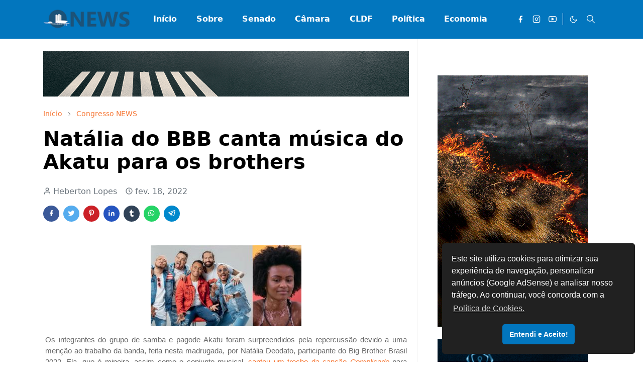

--- FILE ---
content_type: text/html; charset=UTF-8
request_url: https://www.congressonews.com.br/2022/02/natalia-do-bbb-canta-musica-do-akatu.html
body_size: 29707
content:
<!DOCTYPE html>
<html dir='ltr' lang='pt-BR'>
<head>
<script>/*<![CDATA[*/function rmurl(e,t){var r=new RegExp(/\?m=0|&m=0|\?m=1|&m=1/g);return r.test(e)&&(e=e.replace(r,""),t&&window.history.replaceState({},document.title,e)),e}const currentUrl=rmurl(location.toString(),!0);null!==localStorage&&"dark"==localStorage.getItem("theme")&&(document.querySelector("html").className="dark-mode");/*]]>*/</script>
<meta content='text/html; charset=UTF-8' http-equiv='Content-Type'/>
<meta content='width=device-width,initial-scale=1' name='viewport'/>
<!-- Primary Meta Tags -->
<link href='https://www.congressonews.com.br/2022/02/natalia-do-bbb-canta-musica-do-akatu.html' rel='canonical'/>
<meta content='https://www.congressonews.com.br/2022/02/natalia-do-bbb-canta-musica-do-akatu.html' property='og:url'/>
<meta content='Congresso NEWS Team' name='author'/>
<meta content='Congresso NEWS' name='application-name'/>
<meta content='general' name='rating'/>
<!-- Favicon -->
<link href='https://www.congressonews.com.br/favicon.ico' rel='icon' type='image/x-icon'/>
<!-- Theme Color -->
<meta content='#ffffff' name='theme-color'/>
<meta content='#ffffff' name='msapplication-TileColor'/>
<meta content='#ffffff' name='msapplication-navbutton-color'/>
<meta content='#ffffff' name='apple-mobile-web-app-status-bar-style'/>
<meta content='yes' name='apple-mobile-web-app-capable'/>
<!-- Title -->
<title>Natália do BBB canta música do Akatu para os brothers - Congresso NEWS</title>
<meta content='Natália do BBB canta música do Akatu para os brothers - Congresso NEWS' name='title'/>
<meta content='Natália do BBB canta música do Akatu para os brothers - Congresso NEWS' property='og:title'/>
<meta content='Natália do BBB canta música do Akatu para os brothers - Congresso NEWS' name='twitter:title'/>
<!-- Image -->
<meta content='https://lh3.googleusercontent.com/blogger_img_proxy/[base64]' property='og:image'/>
<meta content='https://lh3.googleusercontent.com/blogger_img_proxy/[base64]' name='twitter:image'/>
<!-- Description -->
<meta content='' name='description'/>
<meta content='' property='og:description'/>
<meta content='' name='twitter:description'/>
<!-- Open Graph / Facebook -->
<meta content='' property='fb:app_id'/>
<meta content='' property='article:author'/>
<meta content='website' property='og:type'/>
<meta content='pt-BR' property='og:locale'/>
<meta content='Congresso NEWS' property='og:site_name'/>
<meta content='https://www.congressonews.com.br/2022/02/natalia-do-bbb-canta-musica-do-akatu.html' property='og:url'/>
<meta content='Natália do BBB canta música do Akatu para os brothers' property='og:image:alt'/>
<!-- Twitter -->
<meta content='' name='twitter:site'/>
<meta content='' name='twitter:creator'/>
<meta content='summary_large_image' name='twitter:card'/>
<meta content='https://www.congressonews.com.br/2022/02/natalia-do-bbb-canta-musica-do-akatu.html' name='twitter:url'/>
<meta content='Natália do BBB canta música do Akatu para os brothers' name='twitter:image:alt'/>
<!-- Feed -->
<link rel="alternate" type="application/atom+xml" title="Congresso NEWS - Atom" href="https://www.congressonews.com.br/feeds/posts/default" />
<link rel="alternate" type="application/rss+xml" title="Congresso NEWS - RSS" href="https://www.congressonews.com.br/feeds/posts/default?alt=rss" />
<link rel="service.post" type="application/atom+xml" title="Congresso NEWS - Atom" href="https://www.blogger.com/feeds/3822662837058607096/posts/default" />

<link rel="alternate" type="application/atom+xml" title="Congresso NEWS - Atom" href="https://www.congressonews.com.br/feeds/3657001570485904179/comments/default" />
<link href='https://cdn.jsdelivr.net/npm/bootstrap@5.1.3/dist/css/bootstrap.min.css' media='print' onload='if(media!="all")media="all"' rel='stylesheet'/><script src='https://cdn.jsdelivr.net/gh/fontawesome-icon/icon@main/new.js'></script><noscript><link href='https://cdn.jsdelivr.net/npm/bootstrap@5.1.3/dist/css/bootstrap.min.css' rel='stylesheet'/></noscript><script src='https://cdn.jsdelivr.net/gh/fontawesome-icon/icon@main/new.js'></script>
<style id='page-skin-1' type='text/css'><!--
/*
-----------------------------------------------
JetTheme Blogger Template
Name		: JetTheme Newspaper
Version		: 2.9
Designer	: jettheme
Provider    : SR7Themes
-----------------------------------------------
*/
:root{
--bs-font-sans-serif:system-ui,-apple-system,Segoe UI,Helvetica Neue,Arial,Noto Sans,Liberation Sans,sans-serif,Apple Color Emoji,Segoe UI Emoji,Segoe UI Symbol,Noto Color Emoji;
--bs-body-bg:#ffffff;
--bs-body-color:#686868;
--jt-primary:#0276be;
--jt-heading-color:#000000;
--jt-heading-link:#000000;
--jt-heading-hover:#0276be;
--jt-link-color:#f67938;
--jt-link-hover:#f46013;
--jt-blockquote:#f67938;
--jt-btn-primary:#f67938;
--jt-btn-primary-hover:#f46013;
--jt-btn-light-hover:#000000;
--jt-border-light:#efefef;
--jt-bg-light:#f3f7f9;
--jt-archive-bg:#fff;
--jt-nav-color:#ffffff;
--jt-nav-hover:#38b3f6;
--jt-nav-selected:#003c62;
--jt-dropdown-bg:#ffffff;
--jt-dropdown-color:#686868;
--jt-dropdown-hover:#f67938;
--jt-dropdown-selected:#f67938;
--jt-header-bg:#0276be;
--jt-header-color:#ffffff;
--jt-header-border:#ffffff;
--jt-footer-bg:#21272c;
--jt-footer-color:#9fa6ad;
--jt-footer-link:#9fa6ad;
--jt-footer-border:#323539;
--jt-socket-bg:#09080c;
--jt-socket-color:#9fa6ad;
--jt-popup-bg:#fff
}
.dark-mode{
--bs-body-bg:hsl(210,11%,15%);
--bs-body-color:hsl(210,11%,80%);
--jt-heading-color:hsl(210,11%,80%);
--jt-heading-link:hsl(210,11%,80%);
--jt-btn-light-hover:hsl(210,11%,85%);
--jt-border-light:hsl(210,11%,20%);
--jt-bg-light:hsl(210,11%,20%);
--jt-archive-bg:hsl(210,11%,17%);
--jt-nav-color:hsl(210,11%,70%);
--jt-dropdown-bg:hsl(210,11%,18%);
--jt-dropdown-color:hsl(210,11%,70%);
--jt-header-bg:hsl(210,11%,15%);
--jt-header-color:hsl(210,11%,80%);
--jt-header-border:hsl(210,11%,20%);
--jt-footer-bg:hsl(210,11%,15%);
--jt-footer-color:hsl(210,11%,80%);
--jt-footer-border:hsl(210,11%,20%);
--jt-socket-bg:hsl(210,11%,17%);
--jt-socket-color:hsl(210,11%,80%);
--jt-popup-bg:hsl(210,11%,17%)
}
body{
font:normal normal 16px system-ui,-apple-system,Segoe UI,Helvetica Neue,Arial,Noto Sans,Liberation Sans,sans-serif,Apple Color Emoji,Segoe UI Emoji,Segoe UI Symbol,Noto Color Emoji;
color:var(--bs-body-color);
background-color:var(--bs-body-bg);
line-height:1.5;
-webkit-font-smoothing:antialiased;
-moz-osx-font-smoothing:grayscale;
text-rendering:optimizeLegibility
}
.d-block{
display:none
}
.h1,.h2,.h3,.h4,.h5,.h6,h1,h2,h3,h4,h5,h6{
font:normal bold 40px var(--bs-font-sans-serif)
}
a{
transition-property:background-color,border-color,color,fill,stroke;
transition-timing-function:cubic-bezier(.4,0,.2,1);
transition-duration:.3s;
text-decoration:none;
color:var(--jt-link-color)
}
a:hover{
color:var(--jt-link-hover)
}
.fs-7{
font-size:.875rem
}
.fs-8{
font-size:.75rem
}
.fs-9{
font-size:.7rem
}
.btn{
box-shadow:none!important
}
.btn-sm{
min-width:32px;
min-height:32px
}
img,svg,iframe{
max-width:100%
}
img{
height:auto;
object-fit:cover
}
label{
cursor:pointer
}
.visually-hidden{
position:unset!important
}
.form-control:focus{
box-shadow:none;
border-color:var(--jt-primary)
}
.form-control::placeholder{
opacity:.5
}
.dropdown-toggle::after{
border-width:.25em .25em 0
}
.dropdown-menu{
margin:0;
padding:0
}
.px-3{
padding-right:1rem;
padding-left:1rem
}
.ratio:before{
content:none
}
.ratio-1x1{
padding-bottom:100%
}
.ratio-4x3{
padding-bottom:75%
}
.ratio-16x9{
padding-bottom:56.25%
}
.ratio-21x9{
padding-bottom:43%
}
.object-cover{
object-fit:cover
}
.max-w-80{
max-width:80%
}
.jt-text-primary,.hover-text-primary:hover,input:checked~.check-text-primary{
color:var(--jt-primary)!important
}
.jt-btn-primary,.jt-btn-outline-primary:hover{
color:#fff;
background-color:var(--jt-btn-primary);
border-color:var(--jt-btn-primary)
}
.jt-btn-light{
color:var(--bs-body-color);
background-color:var(--jt-bg-light);
border-color:var(--jt-bg-light)
}
.jt-btn-light:hover{
color:var(--jt-btn-light-hover)
}
.jt-btn-primary:hover,.hover-btn-primary:hover,input:checked+.jt-btn-outline-primary{
color:#fff!important;
background-color:var(--jt-btn-primary-hover)!important;
border-color:var(--jt-btn-primary-hover)!important
}
.jt-btn-outline-primary{
color:var(--jt-btn-primary);
border-color:var(--jt-btn-primary)
}
.jt-bg-primary{
background-color:var(--jt-primary)
}
.jt-bg-light{
background-color:var(--jt-bg-light)
}
.bg-archive{
background-color:var(--jt-archive-bg)
}
.jt-border-light{
border-color:var(--jt-border-light)!important
}
input:checked~.d-block-check{
display:block!important
}
input:checked~.d-none-check{
display:none!important
}
.dropdown-menu,.accordion-item,.accordion-header{
background-color:var(--bs-body-bg);
color:var(--bs-body-color);
border-color:var(--jt-border-light)
}
.lazyload{
transition-property:opacity;
transition-timing-function:cubic-bezier(.4,0,.2,1);
transition-duration:.3s;
opacity:0
}
.lazyload.loaded{
opacity:1
}
.cursor-default{
cursor:default!important
}
.drag-scroll{
cursor:grab
}
.drag-scroll.row>*{
scroll-snap-align:center
}
.drag-scroll.row>*{
max-width:80%
}
.drag-scroll.row-cols-2>*{
max-width:45%
}
pre{
background-color:var(--jt-bg-light);
margin-bottom:1rem;
padding:1rem;
font-size:.75rem
}
blockquote{
border-left:5px solid var(--jt-blockquote);
color:inherit;
font-size:1.125rem;
margin-bottom:1.5rem;
margin-top:1.5rem;
padding-left:1rem
}
.header-animate.header-hidden{
transform:translateY(-100%);
box-shadow:none!important
}
#header{
background-color:var(--jt-header-bg);
color:var(--jt-header-color);
transition-property:transform;
transition-timing-function:cubic-bezier(.4,0,.2,1);
transition-duration:.3s;
min-height:50px;
border-bottom:1px solid var(--jt-header-border);
z-index:9999
}
.header-social{
border-right:1px solid var(--jt-header-border)
}
.jt-icon{
display:inline-block;
height:1em;
vertical-align:-.15em;
width:1em;
fill:none;
stroke:currentColor;
stroke-linecap:round;
stroke-linejoin:round;
stroke-width:2
}
.jt-icon-center{
font-family:sans-serif
}
.icon-dark,.dark-mode .icon-light{
display:none
}
.dark-mode .icon-dark{
display:block
}
#dark-toggler,#search-toggler,#navbar-toggler{
line-height:1
}
#dark-toggler{
font-size:17px
}
#footer{
background-color:var(--jt-footer-bg);
color:var(--jt-footer-color);
border-top:1px solid var(--jt-footer-border)
}
#socket{
background-color:var(--jt-socket-bg);
color:var(--jt-socket-color)
}
#navbar{
z-index:9999
}
#navbar .menu-item{
position:relative
}
#navbar .nav-link{
min-height:40px
}
#navbar .dropdown-toggle{
cursor:pointer;
align-items:center;
display:flex
}
#navbar.d-block,#navbar .dropdown-menu,#navbar .nav-link,#navbar .dropdown-toggle{
-webkit-transition:.3s;
-ms-transition:.3s;
-o-transition:.3s;
transition:.3s
}
#navbar .navbar-nav>.menu-item>.nav-link{
font:normal bold 16px var(--bs-font-sans-serif);
line-height:1.5;
color:var(--jt-nav-color)
}
#navbar .navbar-nav>.menu-item:hover>.nav-link,#navbar .navbar-nav>.menu-item:hover>.dropdown-toggle{
color:var(--jt-nav-hover)
}
#navbar .navbar-nav>.menu-item>.nav-link.active,#navbar .navbar-nav>.menu-item>.active~.dropdown-toggle{
color:var(--jt-nav-selected)
}
.logo-wrap{
width:200px
}
#search-header .dropdown-menu{
background-color:var(--jt-dropdown-bg);
color:var(--jt-dropdown-color);
border-color:var(--jt-header-border);
min-width:300px;
right:0;
top:100%
}
.blog-admin{
display:none
}
#pagination li+li{
margin-left:5px
}
.no-items{
display:none
}
.feature-image,.separator,.tr-caption-container{
margin-bottom:1rem
}
.tr-caption-container{
width:100%
}
.separator a,.tr-caption-container a{
margin:0!important;
padding:0!important
}
.tr-caption{
font-size:12px;
font-style:italic
}
#special-home{
margin-bottom:1.5rem
}
.section>.widget:last-child,#special-categories>.widget{
margin-bottom:0!important
}
#post-body .widget{
margin-top:1.5rem
}
.item-title{
color:var(--jt-heading-link)
}
.item-title{
-webkit-line-clamp:2;
-webkit-box-orient:vertical;
display:-webkit-box;
text-overflow:ellipsis;
overflow:hidden
}
.item-title:hover{
color:var(--jt-heading-hover)
}
#comment-editor{
width:100%
}
#primary .widget-title{
font-weight:300;
text-transform:uppercase
}
#footer .widget-title{
text-transform:uppercase
}
#footer .widget-title,#sidebar .widget-title{
font-size:13px!important
}
#footer .widget-title:after{
content:"";
display:block;
width:50px;
border-bottom:2px solid var(--jt-primary);
margin-top:10px
}
#primary .widget-title>span{
background-color:var(--bs-body-bg);
padding-right:5px;
position:relative
}
#main .widget-title:before,#sidebar .widget-title:before{
background-color:var(--jt-bg-light);
content:"";
height:1px;
display:block;
position:absolute;
top:50%;
transform:translateY(-50%);
width:100%
}
#main .widget-title:before{
border-right:30px solid var(--jt-primary);
height:5px
}
.send-success:not(.loading) .contact-form-msg,.send-error:not(.loading) .contact-form-msg{
display:block!important
}
.send-success .contact-form-msg{
border-color:rgba(25,135,84,.3)!important
}
.send-error .contact-form-msg{
border-color:rgba(255,193,7,.3)!important
}
.send-success .contact-form-msg:before{
content:attr(data-success)
}
.send-error .contact-form-msg:before{
content:attr(data-error)
}
hr.example-ads:before{
content:"Advertisement here"
}
hr.example-ads{
background-color:var(--jt-bg-light);
border-radius:.25rem;
font-size:.875rem;
height:auto;
margin:0;
opacity:1;
padding:1.5rem 0;
text-align:center
}
.blog-archive>ul{
border:none!important;
padding-left:0!important
}
body>.google-auto-placed{
margin:0 auto 1.5rem;
max-width:1108px
}
.google-auto-placed>ins{
margin:0!important
}
.pop-bottom{
background-color:var(--jt-popup-bg);
animation:6s cubic-bezier(.60,.04,.98,.335) fadeIn;
box-shadow:0 -.125rem 1rem rgba(0,0,0,.1)
}
.pop-bottom-toggle{
background-color:var(--jt-popup-bg);
box-shadow:6px -6px 1rem rgba(0,0,0,.1)
}
@keyframes fadeIn{
0%{
opacity:0;
pointer-events:none;
transform:translateY(75%)
}
75%{
opacity:0;
pointer-events:unset
}
100%{
opacity:1;
transform:translateY(0)
}
}
.h1,h1{
font-size:calc(1.375rem + 1.5vw)
}
.h2,h2{
font-size:calc(1.325rem + .9vw)
}
.h3,h3{
font-size:calc(1.3rem + .6vw)
}
.h4,h4{
font-size:calc(1.275rem + .3vw)
}
.h5,h5{
font-size:18px
}
.h6,h6{
font-size:16px
}
.entry-title{
color:var(--jt-heading-color)
}
.entry-text h1,.entry-text h2,.entry-text h3,.entry-text h4,.entry-text h5,.entry-text h6{
color:var(--jt-heading-color);
padding-top:1em;
margin-bottom:1rem
}
.entry-text li{
margin-bottom:.5rem
}
@media (min-width:576px){
.drag-scroll.row-cols-sm-2>*{
max-width:40%
}
.drag-scroll.flex-lg-wrap{
cursor:default
}
.drag-scroll.flex-sm-wrap>*{
max-width:none
}
.ratio-sm-4x3{
padding-bottom:75%
}
.ratio-sm-16x9{
padding-bottom:56.25%
}
#post-pager .next-page{
border-left:1px solid
}
}
@media (min-width:768px){
.fs-md-4{
font-size:calc(1.275rem + .3vw)!important
}
.fs-md-5{
font-size:1.25rem!important
}
.fs-md-6{
font-size:1rem!important
}
.fs-md-7{
font-size:0.875rem!important
}
.drag-scroll.row-cols-md-3>*{
max-width:30%
}
.drag-scroll.flex-lg-wrap{
cursor:default
}
.drag-scroll.flex-md-wrap>*{
max-width:none
}
.position-md-relative{
position:relative
}
.border-md-end{
border-right-width:1px!important;
border-right-style:solid
}
}
@media (min-width:992px){
.d-lg-flex{
display:flex
}
.col-lg-4{
flex:0 0 auto;
width:33.33333333%
}
.col-lg-8{
flex:0 0 auto;
width:66.66666667%
}
.drag-scroll.row-cols-lg-4>*{
max-width:23%
}
.drag-scroll.flex-lg-wrap{
cursor:default
}
.drag-scroll.flex-lg-wrap>*{
max-width:none
}
.border-lg-end{
border-right-width:1px!important;
border-right-style:solid
}
#navbar .navbar-nav>.menu-item{
display:flex
}
#navbar .dropdown-menu{
background-color:var(--jt-dropdown-bg);
border-color:var(--jt-header-border);
margin-top:-10px;
display:block;
opacity:0;
visibility:hidden;
pointer-events:none;
box-shadow:5px 10px 10px -5px rgba(0,0,0,.14);
top:100%;
min-width:150px
}
#navbar .dropdown-menu .nav-link{
padding-right:20px;
font-size:15px;
color:var(--jt-dropdown-color)
}
#navbar .dropdown-menu .dropdown-toggle{
position:absolute;
right:10px;
top:20px
}
#navbar .dropdown-menu .dropdown-menu{
left:100%;
top:-1px
}
#navbar .dropdown-menu .menu-item:hover>.nav-link,#navbar .dropdown-menu .menu-item:hover>.dropdown-toggle{
color:var(--jt-dropdown-hover)
}
#navbar .dropdown-menu .menu-item>.nav-link.active,#navbar .dropdown-menu .menu-item>.active~.dropdown-toggle{
color:var(--jt-dropdown-selected)
}
#navbar .menu-item:hover>.dropdown-menu{
opacity:1;
visibility:visible;
pointer-events:unset;
margin:0
}
#navbar .navbar-nav>.menu-item>.nav-link{
padding:1.5rem 1.2rem;
white-space:nowrap
}
#navbar .navbar-nav>.menu-item>.dropdown-toggle{
bottom:0;
pointer-events:none;
position:absolute;
right:5px;
top:3px
}
#footer-widget .widget{
margin-bottom:0!important
}
#sidebar{
border-left:1px solid var(--jt-border-light)
}
}
@media (min-width:1200px){
.container {
max-width:1140px
}
.fs-md-4{
font-size:1.5rem!important
}
.h1,h1{
font-size:40px
}
.h2,h2{
font-size:26px
}
.h3,h3{
font-size:22px
}
.h4,h4{
font-size:20px
}
}
@media (min-width:1600px){
.container {
max-width:1500px
}
}
@media (max-width:991.98px){
.drag-scroll{
overflow-x:auto!important;
scroll-snap-type:x mandatory
}
input:checked~.dropdown-menu{
display:block
}
input:checked+.dropdown-toggle{
color:var(--jt-dropdown-selected)
}
.logo-wrap{
width:150px
}
#search-header .dropdown-menu{
width:100%
}
#navbar{
background-color:var(--jt-header-bg);
padding-top:70px;
padding-bottom:30px;
position:fixed;
left:0;
right:0;
top:0;
bottom:0;
width:auto
}
#navbar.d-block{
opacity:0;
transform:translateX(-20%)
}
#navbar.show{
transform:translateX(0);
opacity:1
}
#navbar .navbar-nav{
max-height:100%;
overflow-y:auto
}
#navbar .nav-link{
border-bottom:1px solid var(--jt-header-border);
font-size:16px!important;
color:var(--jt-dropdown-color)
}
#navbar .menu-item:hover>.nav-link{
color:var(--jt-dropdown-hover)
}
#navbar .active>.nav-link{
color:var(--jt-dropdown-selected)
}
#navbar .dropdown-toggle{
border-left:1px solid var(--jt-header-border);
height:2.5rem;
padding:0 1rem;
position:absolute;
right:0;
top:0
}
#navbar .dropdown-menu{
background-color:var(--jt-dropdown-bg);
border:none;
padding-left:10px
}
#sidebar{
border-top: 1px solid var(--jt-border-light);
}
}
@media (max-width:575.98px){
#post-pager .prev-page+.next-page{
border-top:1px solid
}
.full-width,.px-3 .google-auto-placed{
margin-left:-1rem;
margin-right:-1rem;
width:auto!important
}
#footer-widget .widget{
padding-left:3rem;
padding-right:3rem}
}
/*Your custom CSS is here*/
/*~~~~~~~~~~~~~~~*/
.arcontactus-widget.right.arcontactus-message{right:1%;bottom:30%}.arcontactus-widget.md .arcontactus-message-button,.arcontactus-widget.md.arcontactus-message{width:60px;height:60px}.arcontactus-widget{opacity:0;transition:opacity .2s}.arcontactus-widget *{box-sizing:border-box}.arcontactus-widget.left.arcontactus-message{left:20px;right:auto}.arcontactus-widget.left .arcontactus-message-button{right:auto;left:0}.arcontactus-widget.left .arcontactus-prompt{left:80px;right:auto;transform-origin:0 50%}.arcontactus-widget.left .arcontactus-prompt:before{border-right:8px solid #ffe494;border-top:8px solid transparent;border-left:8px solid transparent;border-bottom:8px solid transparent;right:auto;left:-15px}.arcontactus-widget.left .messangers-block{right:auto;left:0;-webkit-transform-origin:10% 105%;-ms-transform-origin:10% 105%;transform-origin:10% 105%}.arcontactus-widget.left .callback-countdown-block{left:0;right:auto}.arcontactus-widget.left .callback-countdown-block::before,.arcontactus-widget.left .messangers-block::before{left:25px;right:auto}.arcontactus-widget.md .callback-countdown-block,.arcontactus-widget.md .messangers-block{bottom:70px}.arcontactus-widget.md .arcontactus-prompt{bottom:5px}.arcontactus-widget.md.left .callback-countdown-block:before,.arcontactus-widget.md.left .messangers-block:before{left:21px}.arcontactus-widget.md.left .arcontactus-prompt{left:70px}.arcontactus-widget.md.right .callback-countdown-block:before,.arcontactus-widget.md.right .messangers-block:before{right:21px}.arcontactus-widget.md.right .arcontactus-prompt{right:70px}.arcontactus-widget.md .arcontactus-message-button .pulsation{width:74px;height:74px}.arcontactus-widget.md .arcontactus-message-button .callback-state,.arcontactus-widget.md .arcontactus-message-button .icons,.arcontactus-widget.sm .arcontactus-message-button .callback-state,.arcontactus-widget.sm .arcontactus-message-button .icons{width:40px;height:40px;margin-top:-20px;margin-left:-20px}.arcontactus-widget.sm .arcontactus-message-button,.arcontactus-widget.sm.arcontactus-message{width:50px;height:50px}.arcontactus-widget.sm .callback-countdown-block,.arcontactus-widget.sm .messangers-block{bottom:60px}.arcontactus-widget.sm .arcontactus-prompt{bottom:0}.arcontactus-widget.sm.left .callback-countdown-block:before,.arcontactus-widget.sm.left .messangers-block:before{left:16px}.arcontactus-widget.sm.left .arcontactus-prompt{left:60px}.arcontactus-widget.sm.right .callback-countdown-block:before,.arcontactus-widget.sm.right .messangers-block:before{right:16px}.arcontactus-widget.sm.right .arcontactus-prompt{right:60px}.arcontactus-widget.sm .arcontactus-message-button .pulsation{width:64px;height:64px}.arcontactus-widget.sm .arcontactus-message-button .static{margin-top:-16px}.arcontactus-widget.active{opacity:1}.arcontactus-widget .icons.hide,.arcontactus-widget .static.hide{opacity:0;transform:scale(0)}.arcontactus-widget.arcontactus-message{z-index:10000;right:20px;bottom:20px;position:fixed!important;height:70px;width:70px}.arcontactus-widget .arcontactus-message-button{width:70px;position:absolute;height:70px;right:0;background-color:red;border-radius:50px;-webkit-box-sizing:border-box;box-sizing:border-box;text-align:center;display:-webkit-box;display:-ms-flexbox;display:flex;-webkit-box-pack:center;-ms-flex-pack:center;justify-content:center;-webkit-box-align:center;-ms-flex-align:center;align-items:center;cursor:pointer}.arcontactus-widget .arcontactus-message-button p{font-family:Ubuntu,Arial,sans-serif;color:#fff;font-weight:700;font-size:10px;line-height:11px;margin:0}.arcontactus-widget .arcontactus-message-button .pulsation{width:84px;height:84px;background-color:red;border-radius:50px;position:absolute;left:-7px;top:-7px;z-index:-1;-webkit-transform:scale(0);-ms-transform:scale(0);transform:scale(0);-webkit-animation:2s infinite arcontactus-pulse;animation:2s infinite arcontactus-pulse}.arcontactus-widget .arcontactus-message-button .icons{background-color:#fff;width:44px;height:44px;border-radius:50px;position:absolute;overflow:hidden;top:50%;left:50%;margin-top:-22px;margin-left:-22px}.arcontactus-widget .arcontactus-message-button .static{position:absolute;top:50%;left:50%;margin-top:-19px;margin-left:-26px;width:52px;height:52px;text-align:center}.arcontactus-widget .arcontactus-message-button .static img{display:inline}.arcontactus-widget .arcontactus-message-button .static svg{width:24px;height:24px;color:#fff}.arcontactus-widget .arcontactus-message-button.no-text .static{margin-top:-12px}.arcontactus-widget .pulsation:nth-of-type(2n){-webkit-animation-delay:.5s;animation-delay:.5s}.arcontactus-widget .pulsation.stop{-webkit-animation:none;animation:none}.arcontactus-widget .icons-line{top:10px;left:12px;display:-webkit-box;display:-ms-flexbox;display:flex;position:absolute;-webkit-transition:cubic-bezier(.13,1.49,.14,-.4);-o-transition:cubic-bezier(.13,1.49,.14,-.4);-webkit-animation-delay:0s;animation-delay:0s;-webkit-transform:translateX(30px);-ms-transform:translateX(30px);transform:translateX(30px);height:24px;transition:.2s}.arcontactus-widget .icons,.arcontactus-widget .static{transition:.2s}.arcontactus-widget .icons-line.stop{-webkit-animation-play-state:paused;animation-play-state:paused}.arcontactus-widget .icons-line span{display:inline-block;width:24px;height:24px;color:red}.arcontactus-widget .icons-line span i,.arcontactus-widget .icons-line span svg{width:24px;height:24px}.arcontactus-widget .icons-line span i{display:block;font-size:24px;line-height:24px}.arcontactus-widget .icons-line img,.arcontactus-widget .icons-line span{margin-right:40px}.arcontactus-widget .icons.hide .icons-line{transform:scale(0)}.arcontactus-widget .icons .icon:first-of-type{margin-left:0}.arcontactus-widget .arcontactus-close{color:#fff}.arcontactus-widget .arcontactus-close svg{-webkit-transform:rotate(180deg) scale(0);-ms-transform:rotate(180deg) scale(0);transform:rotate(180deg) scale(0);-webkit-transition:.12s ease-in;-o-transition:.12s ease-in;transition:.12s ease-in;display:block}.arcontactus-widget .arcontactus-close.show-messageners-block svg{-webkit-transform:rotate(0) scale(1);-ms-transform:rotate(0) scale(1);transform:rotate(0) scale(1)}.arcontactus-widget .arcontactus-prompt,.arcontactus-widget .messangers-block{background:center no-repeat #ffc1076e;box-shadow:0 0 10px rgba(0,0,0,.6);width:235px;position:absolute;bottom:80px;right:0;display:-webkit-box;display:-ms-flexbox;display:flex;-webkit-box-orient:vertical;-webkit-box-direction:normal;-ms-flex-direction:column;flex-direction:column;-webkit-box-align:start;-ms-flex-align:start;align-items:flex-start;padding:14px 0;-webkit-box-sizing:border-box;box-sizing:border-box;border-radius:7px;-webkit-transform-origin:80% 105%;-ms-transform-origin:80% 105%;transform-origin:80% 105%;-webkit-transform:scale(0);-ms-transform:scale(0);transform:scale(0);-webkit-transition:.12s ease-out;-o-transition:.12s ease-out;transition:.12s ease-out;z-index:10000}.arcontactus-widget .arcontactus-prompt:before,.arcontactus-widget .messangers-block:before{position:absolute;bottom:-7px;right:25px;left:auto;display:inline-block!important;border-right:8px solid transparent;border-top:8px solid;border-left:8px solid transparent;content:&#39}.arcontactus-widget .arcontactus-prompt.active,.arcontactus-widget .messangers-block.show-messageners-block{-webkit-transform:scale(1);-ms-transform:scale(1);transform:scale(1)}.arcontactus-widget .arcontactus-prompt{color:#787878;font-family:Arial,sans-serif;font-size:16px;line-height:18px;width:auto;bottom:10px;right:80px;white-space:nowrap;padding:18px 20px 14px}.arcontactus-widget .arcontactus-prompt:before{border-right:8px solid transparent;border-top:8px solid transparent;border-left:8px solid #fff;border-bottom:8px solid transparent;bottom:16px;right:-15px}.arcontactus-widget .arcontactus-prompt .arcontactus-prompt-close{position:absolute;right:6px;top:6px;cursor:pointer;z-index:100;height:14px;width:14px;padding:2px}.arcontactus-widget .arcontactus-prompt .arcontactus-prompt-close svg{height:10px;width:10px;display:block}.arcontactus-widget .arcontactus-prompt .arcontactus-prompt-typing{border-radius:10px;display:inline-block;left:3px;padding:0;position:relative;top:4px;width:50px}.arcontactus-widget .messangers-block.sm .messanger{padding-left:50px;min-height:44px}.arcontactus-widget .messangers-block.sm .messanger span{height:32px;width:32px;margin-top:-16px}.arcontactus-widget .messangers-block.sm .messanger span svg{height:20px;width:20px;margin-top:-10px;margin-left:-10px}.arcontactus-widget .messanger{display:-webkit-box;display:-ms-flexbox;display:flex;-webkit-box-orient:horizontal;-webkit-box-direction:normal;-ms-flex-direction:row;flex-direction:row;-webkit-box-align:center;-ms-flex-align:center;align-items:center;margin:0;cursor:pointer;width:100%;padding:8px 20px 8px 60px;position:relative;min-height:54px;text-decoration:none}.arcontactus-widget .messanger:hover{background-color:#ffc107eb;border-bottom:1px dashed #00000045}.arcontactus-widget .messanger:before{background-repeat:no-repeat;background-position:center}.arcontactus-widget .messanger.facebook span{background:#0084ff}.arcontactus-widget .messanger.viber span{background:#7c529d}.arcontactus-widget .messanger.telegram span{background:#2ca5e0}.arcontactus-widget .messanger.skype span{background:#31c4ed}.arcontactus-widget .messanger.email span{background:#ff8400}.arcontactus-widget .messanger.contact span{background:#7eb105}.arcontactus-widget .messanger.call-back span{background:#54cd81}.arcontactus-widget .messanger span{position:absolute;left:10px;top:50%;margin-top:-20px;display:block;width:40px;height:40px;border-radius:50%;background-color:#0084ff;margin-right:10px;color:#fff;text-align:center;vertical-align:middle}.arcontactus-widget .messanger span i,.arcontactus-widget .messanger span svg{width:24px;height:24px;vertical-align:middle;text-align:center;display:block;position:absolute;top:50%;left:50%;margin-top:-12px;margin-left:-12px}.arcontactus-widget .messanger span i{font-size:24px;line-height:24px}.arcontactus-widget .messanger p{margin:0;font-family:Arial,sans-serif;font-size:14px;color:rgba(0,0,0,.87)}@-webkit-keyframes arcontactus-pulse{0%{-webkit-transform:scale(0);transform:scale(0);opacity:1}50%{opacity:.5}100%{-webkit-transform:scale(1);transform:scale(1);opacity:0}}@media (max-width:468px){.arcontactus-widget.opened.arcontactus-message,.arcontactus-widget.opened.left.arcontactus-message{width:auto;right:20px;left:20px}}@keyframes arcontactus-updown{0%,100%,43%{transform:translate(0,0)}25%,35%{transform:translate(0,-10px)}}@-webkit-keyframes arcontactus-updown{0%,100%,43%{transform:translate(0 0)}25%,35%{transform:translate(-10px 0)}}@keyframes arcontactus-pulse{0%{-webkit-transform:scale(0);transform:scale(0);opacity:1}50%{opacity:.5}100%{-webkit-transform:scale(1);transform:scale(1);opacity:0}}@-webkit-keyframes arcontactus-show-stat{0%,100%,20%,85%{-webkit-transform:scale(1);transform:scale(1)}21%,84%{-webkit-transform:scale(0);transform:scale(0)}}@keyframes arcontactus-show-stat{0%,100%,20%,85%{-webkit-transform:scale(1);transform:scale(1)}21%,84%{-webkit-transform:scale(0);transform:scale(0)}}@-webkit-keyframes arcontactus-show-icons{0%,100%,20%,85%{-webkit-transform:scale(0);transform:scale(0)}21%,84%{-webkit-transform:scale(1);transform:scale(1)}}@keyframes arcontactus-show-icons{0%,100%,20%,85%{-webkit-transform:scale(0);transform:scale(0)}21%,84%{-webkit-transform:scale(1);transform:scale(1)}}
/*~~~~~~~~~~~~~~~~*/
@media only screen and (max-width: 480px){ .im-alert-card{left: 15%!important;} } .im-alert-card { position: fixed; left: 25%; bottom: 25%; background-color: #ffc107d9; padding: 32px 15px 22px 32px; border-radius: 15px; box-shadow: 0 4px 12px 0 rgba(9,32,76,.05); display: flex; align-items: center; max-width: 600px; min-width: 280px; color: #000000; overflow: hidden; z-index: 50; height: auto;box-shadow: 0 10px 20px 0 rgba(30,30,30,.1); } .text-layer{ display: flex; width: auto; } .text-layer span{ display:block; font-size:25px; padding-left: 12px; font-weight:700; } .flex{ flex-direction: row; flex-wrap: wrap; margin-top:12px; } .flex a.btn--subtle{ background: #ffffff; color:#000; padding:5px 12px;margin-right: 12px; font-size: 12px;box-shadow: 0 10px 20px 0 rgba(30,30,30,.1); } .flex a.btn--primary{ background: blue; color:#fff; padding:5px 12px; font-size: 12px;box-shadow: 0 10px 20px 0 rgba(30,30,30,.1);} .sub-text{ display: block; font-size:16px; margin-top: 12px } .text-layer svg{ display: block; height: 36px; width: 36px; margin-top: -4px; } .im-alert-card-close { z-index: 1;position: absolute; top: 4px; right: 8px; display: flex; height: 36px; width: 36px; transition: .3s;} .im-alert-card-close svg { width: 40px; height: 40px; fill: #4caf50; cursor: pointer}

--></style>
<!-- Your Style and Script before </head> is here -->
</head><body class="d-block is-single"><textarea disabled readonly id="element-h" style="display:none"><style>/*<link href='https://www.blogger.com/dyn-css/authorization.css?targetBlogID=3822662837058607096&amp;zx=ee9cf388-9298-4b18-853f-fa399baf5c69' media='none' onload='if(media!=&#39;all&#39;)media=&#39;all&#39;' rel='stylesheet'/><noscript><link href='https://www.blogger.com/dyn-css/authorization.css?targetBlogID=3822662837058607096&amp;zx=ee9cf388-9298-4b18-853f-fa399baf5c69' rel='stylesheet'/></noscript>
<meta name='google-adsense-platform-account' content='ca-host-pub-1556223355139109'/>
<meta name='google-adsense-platform-domain' content='blogspot.com'/>

<link rel="stylesheet" href="https://fonts.googleapis.com/css2?display=swap&family=Merriweather"></head><body>*/</style></textarea>
<header class='header-animate sticky-top navbar py-0 navbar-expand-lg' content='itemid' id='header' itemid='#header' itemscope='itemscope' itemtype='https://schema.org/WPHeader'>
<input class='d-none' id='navbar-toggle' type='checkbox'/>
<div class='container position-relative px-3 flex-nowrap section' id='header-main'><div class='widget HTML logo-wrap position-relative' data-version='2' id='HTML10'>
<a class='d-block navbar-brand' href='https://www.congressonews.com.br/'>
<img alt='Congresso NEWS' height='55' loading='lazy' src='https://blogger.googleusercontent.com/img/b/R29vZ2xl/AVvXsEgxD7juDir56GD5xKD2lKQ_Z_OrF1D-WAGmnKSO24XxeLLHf3UXn5ypuvp7wqcnWEafSvCPZgqJvqzNiYQB3Me0XV_YtO4r8floy_z37M0UcyyqtgPpCjzGxohoLALXXIDEGNemtQo14Og/w175-h55/cn-congresso-news-22.png' width='175'/>
</a>
</div><div class='widget LinkList d-flex align-self-stretch align-items-center order-lg-1 ms-auto' data-version='2' id='LinkList10'>
<div class='header-social d-flex pe-1'><a aria-label='facebook' class='px-2 text-reset jt-icon-center i-facebook' href='https://www.facebook.com/Congressonews' rel='noopener' target='_blank'><svg aria-hidden='true' class='jt-icon'><use xlink:href='#i-facebook'></use></svg></a><a aria-label='instagram' class='px-2 text-reset jt-icon-center i-instagram' href='https://www.instagram.com/congressonews' rel='noopener' target='_blank'><svg aria-hidden='true' class='jt-icon'><use xlink:href='#i-instagram'></use></svg></a><a aria-label='youtube' class='px-2 text-reset jt-icon-center i-youtube' href='https://www.youtube.com/@CongressoNews' rel='noopener' target='_blank'><svg aria-hidden='true' class='jt-icon'><use xlink:href='#i-youtube'></use></svg></a></div>
<div class='d-flex align-self-stretch align-items-center ps-1' id='dark-header'>
<label aria-label='Toggle Dark Mode' class='p-2 jt-icon-center' id='dark-toggler'><svg aria-hidden='true' class='jt-icon'><use class='icon-light' xlink:href='#i-moon'></use><use class='icon-dark' xlink:href='#i-sun'></use></svg></label>
</div>
<div class='d-flex align-self-stretch align-items-center position-md-relative' id='search-header'>
<input class='d-none' id='search-toggle' type='checkbox'/>
<label aria-label='Toggle search' class='p-2 check-text-primary hover-text-primary jt-icon-center' for='search-toggle' id='search-toggler'><svg aria-hidden='true' class='fs-5 jt-icon'><use xlink:href='#i-search'></use></svg></label>
<div class='dropdown-menu p-1 shadow-sm d-block-check'>
<form action='https://www.congressonews.com.br/search' class='input-group' method='GET' target='_top'>
<input class='form-control fs-7 border-0 rounded-0 bg-transparent text-reset' id='search-input' name='q' placeholder='Enter your search' required='required' type='text' value=''/>
<input name='max-results' type='hidden' value='10'/>
<button class='btn btn-sm fw-bold py-2 px-4 rounded-pill border-0 jt-btn-primary m-0' type='submit'>Search</button>
</form>
</div>
</div>
<div class='d-flex align-self-stretch align-items-center d-lg-none'>
<label aria-label='Toggle navigation' class='p-1 jt-icon-center hover-text-primary' for='navbar-toggle' id='navbar-toggler'><svg aria-hidden='true' class='fs-3 jt-icon'><use xlink:href='#i-menu'></use></svg></label>
</div>
</div><div class='widget LinkList collapse navbar-collapse' data-version='2' id='navbar'>
<label class='d-flex position-absolute fs-1 d-lg-none mt-4 me-4 top-0 end-0' for='navbar-toggle'><svg aria-hidden='true' class='jt-icon'><use xlink:href='#i-close'></use></svg></label>
<ul class='navbar-nav px-4 p-lg-0 container' itemscope='itemscope' itemtype='http://schema.org/SiteNavigationElement' role='menu'>
<li class="menu-item"><a class='nav-link' href='/' itemprop='url' role='menuitem'>
<span itemprop='name'>Início</span></a>
</li><li class="menu-item"><a class='nav-link' href='#' itemprop='url' role='menuitem'>
<span itemprop='name'>Sobre</span></a>
</li><li class="menu-item"><a class='nav-link' href='#' itemprop='url' role='menuitem'>
<span itemprop='name'>Senado</span></a>
</li><li class="menu-item"><a class='nav-link' href='#' itemprop='url' role='menuitem'>
<span itemprop='name'>Câmara</span></a>
</li><li class="menu-item"><a class='nav-link' href='#' itemprop='url' role='menuitem'>
<span itemprop='name'>CLDF</span></a>
</li><li class="menu-item"><a class='nav-link' href='#' itemprop='url' role='menuitem'>
<span itemprop='name'>Política</span></a>
</li><li class="menu-item"><a class='nav-link' href='#' itemprop='url' role='menuitem'>
<span itemprop='name'>Economia</span></a></li></ul>
</div></div>
</header>
<div class='position-relative border-bottom jt-border-light no-items section' id='extra-menu'>
</div>
<!--Main Content-->
<div id='primary'>
<div class='container px-0'>
<div class='d-lg-flex' id='main-content'>
<div class='col-lg-8 px-3' id='main'>
<div class='pt-4 section' id='before-post'><div class='widget HTML position-relative mb-4' data-version='2' id='HTML12'>
<div class='widget-content text-break'><center><a href="https://www.youtube.com/watch?v=WZCJqmTOkIk"><img src="https://blogger.googleusercontent.com/img/b/R29vZ2xl/AVvXsEinhuvd79QsbNTY2hQAoqpdfIfB5kDJAzkNb3xBFziSDAZ5fcBTwWdgiKxwm4dWK88TX-Ev7MrDvuEAYX-QJvObSnBdzBoLH6PUVFFHof_aWHTg_TLE-6b1Uu-tMg_P3u0EPze-wKr2FiLXdvsSwtvCDTe90TbqFtz3U5FjhUYrKeShOMKmDC46pJ9uNT_N/s728/GIF_INFORMA%20DF-728X90.gif" alt="Comper" /></a></center></div>
</div></div>
<div class='pt-4 pb-5 section' id='blog-post'><div class='widget Blog' data-version='2' id='Blog1'>
<div itemscope='itemscope' itemtype='https://schema.org/BreadcrumbList' style='--bs-breadcrumb-divider: url("data:image/svg+xml,%3Csvg xmlns=&#39;http://www.w3.org/2000/svg&#39; height=&#39;8&#39; width=&#39;8&#39; fill=&#39;none&#39; viewbox=&#39;0 0 24 24&#39; stroke=&#39;%23686868&#39;%3E%3Cpath stroke-linecap=&#39;round&#39; stroke-linejoin=&#39;round&#39; stroke-width=&#39;1&#39; d=&#39;M 0.5,0.5 4,4 0.5,7.5&#39;/%3E%3C/svg%3E");'>
<ol class='breadcrumb d-block text-nowrap fs-7 overflow-hidden text-truncate'>
<li class='breadcrumb-item d-inline-block' itemprop='itemListElement' itemscope='itemscope' itemtype='https://schema.org/ListItem'>
<a href='https://www.congressonews.com.br/' itemprop='item' rel='tag' title='Home'><span itemprop='name'>Início</span></a>
<meta content='1' itemprop='position'/>
</li>
<li class='breadcrumb-item d-inline-block' itemprop='itemListElement' itemscope='itemscope' itemtype='https://schema.org/ListItem'>
<a href='https://www.congressonews.com.br/search/label/Congresso%20NEWS?max-results=10' itemprop='item' rel='tag' title='Congresso NEWS'><span itemprop='name'>Congresso NEWS</span></a>
<meta content='2' itemprop='position'/>
</li>
</ol>
</div>
<article class='mb-5' id='single-content'>
<script type='application/ld+json'>
{
  "@context": "http://schema.org/",
  "@type": "NewsArticle",
  "mainEntityOfPage": {
    "@type": "WebPage",
    "@id": "https://www.congressonews.com.br/2022/02/natalia-do-bbb-canta-musica-do-akatu.html"
  },
  "author": {
    "@type": "Person",
    "name": "Heberton Lopes",
    "url": "https://www.blogger.com/profile/05417953548306564138"
  },
  "publisher": {
    "@type": "Organization",
    "name": "Congresso NEWS"
  },
  "headline": "Natália do BBB canta música do Akatu para os brothers",
  "description": "",
  "image": "https://lh3.googleusercontent.com/blogger_img_proxy/[base64]",
  "datePublished": "2022-02-18T16:37:00-03:00",
  "dateModified": "2022-02-26T10:17:21-03:00"
}
</script>
<header class='entry-header mb-3'>
<h1 class='entry-title mb-4'>Natália do BBB canta música do Akatu para os brothers</h1>
<div class='entry-meta mb-3 text-secondary d-flex flex-wrap fw-light'>
<div class='me-3'><svg aria-hidden='true' class='me-1 jt-icon'><use xlink:href='#i-user'></use></svg>Heberton Lopes</div>
<div class='me-3'><svg aria-hidden='true' class='me-1 jt-icon'><use xlink:href='#i-clock'></use></svg><span class='date-format' data-date='2022-02-18T16:37:00-03:00'>fev. 18, 2022</span></div>
<div class='d-none'><svg aria-hidden='true' class='me-1 jt-icon'><use xlink:href='#i-eye'></use></svg><span class='jt-get-view' data-id='3657001570485904179' data-increment='true'></span></div>
</div>
</header>
<div class='social-share mb-3'>
<div class='d-flex fs-5'>
<a class='me-2 mb-2 btn btn-sm jt-icon-center text-white rounded-pill' href='https://www.facebook.com/sharer.php?u=https://www.congressonews.com.br/2022/02/natalia-do-bbb-canta-musica-do-akatu.html' rel='nofollow noopener noreferrer' style='background-color:#3b5998' target='_blank' title='Facebook Share'><svg aria-hidden='true' class='jt-icon'><use xlink:href='#i-facebook'></use></svg></a>
<a class='me-2 mb-2 btn btn-sm jt-icon-center text-white rounded-pill' href='https://twitter.com/intent/tweet?url=https://www.congressonews.com.br/2022/02/natalia-do-bbb-canta-musica-do-akatu.html' rel='nofollow noopener noreferrer' style='background-color:#55acee' target='_blank' title='Tweet This'><svg aria-hidden='true' class='jt-icon'><use xlink:href='#i-twitter'></use></svg></a>
<a class='me-2 mb-2 btn btn-sm jt-icon-center text-white rounded-pill' href='https://pinterest.com/pin/create/button/?url=https://www.congressonews.com.br/2022/02/natalia-do-bbb-canta-musica-do-akatu.html&media=https://lh3.googleusercontent.com/blogger_img_proxy/[base64]' rel='nofollow noopener noreferrer' style='background-color:#cb2027' target='_blank' title='Pin It'><svg aria-hidden='true' class='jt-icon'><use xlink:href='#i-pinterest'></use></svg></a>
<a class='me-2 mb-2 btn btn-sm jt-icon-center text-white rounded-pill' href='https://www.linkedin.com/sharing/share-offsite/?url=https://www.congressonews.com.br/2022/02/natalia-do-bbb-canta-musica-do-akatu.html' rel='nofollow noopener noreferrer' style='background-color:#2554bf' target='_blank' title='Linkedin Share'><svg aria-hidden='true' class='jt-icon'><use xlink:href='#i-linkedin'></use></svg></a>
<a class='me-2 mb-2 btn btn-sm jt-icon-center text-white rounded-pill' href='https://www.tumblr.com/share/link?url=https://www.congressonews.com.br/2022/02/natalia-do-bbb-canta-musica-do-akatu.html' rel='nofollow noopener noreferrer' style='background-color:#314358' target='_blank' title='Tumblr Share'><svg aria-hidden='true' class='jt-icon'><use xlink:href='#i-tumblr'></use></svg></a>
<a class='me-2 mb-2 btn btn-sm jt-icon-center text-white rounded-pill' href='https://wa.me/?text=https://www.congressonews.com.br/2022/02/natalia-do-bbb-canta-musica-do-akatu.html' rel='nofollow noopener noreferrer' style='background-color:#25d366' target='_blank' title='Share to whatsapp'><svg aria-hidden='true' class='jt-icon'><use xlink:href='#i-whatsapp'></use></svg></a>
<a class='me-2 mb-2 btn btn-sm jt-icon-center text-white rounded-pill' href='https://t.me/share/url?url=https://www.congressonews.com.br/2022/02/natalia-do-bbb-canta-musica-do-akatu.html' rel='nofollow noopener noreferrer' style='background-color:#0088cc' target='_blank' title='Share to telegram'><svg aria-hidden='true' class='jt-icon'><use xlink:href='#i-telegram'></use></svg></a>
</div>
</div>
<div class='entry-text text-break mb-5' id='post-body'>
<div dir="ltr"><div class="gmail_quote"><div style="padding:4px"><center><div style="font-family:Arial;font-size:10pt"><div style="text-align:left"><br>                                        <div style="text-align:justify;font-size:11pt"><center><p><img alt="" loading="lazy" src="https://files.pressmanager.net/clientes/67dd844a69e08263976a65f343f9b4e0/imagens/2022/02/18/2b7f6b44601d1fa793b720a83f22e84e_medium.jpg" style="display:block;margin-left:auto;margin-right:auto" width="300"></p></center>  <p>Os integrantes do grupo de samba e pagode Akatu foram surpreendidos pela repercussão devido a uma menção ao trabalho da banda, feita nesta madrugada, por Natália Deodato, participante do Big Brother Brasil 2022. Ela, que é mineira, assim como o conjunto musical, <a href="https://www.instagram.com/tv/CaH37AxBrKi/?utm_source=ig_web_copy_link" target="_blank">cantou um trecho da canção <em>Complicado</em></a> para apresentar aos confinados. Com isso, os fãs começaram a marcar os artistas em diversas postagens nas redes sociais. &#160;</p>  <p>Esta não é a primeira vez que os pagodeiros ficam surpresos com a divulgação do trabalho. No ano passado, o jogador do PSG e da Seleção Brasileira, Neymar Jr. compartilhou um trecho do projeto&#160;<em>Encontro</em><em>&#160;de&#160;</em><em>Gerações</em>&#160;em sua conta do Instagram, com mais de 160 milhões de seguidores e, em seguida, Thiago Silva, também titular da Seleção e atleta do Chelsea, postou, para os seus 18 milhões de seguidores, parte de outro vídeo do projeto, marcando a banda mineira.</p>  <p><img align="right" alt="" hspace="10" loading="lazy" src="https://files.pressmanager.net/clientes/67dd844a69e08263976a65f343f9b4e0/imagens/2022/02/18/53331f0a34440b49f3ac1b776658a52a_medium.jpg" vspace="10" width="300">O vídeo que foi postado por Thiago Silva é o bloco que traz as músicas&#160;<em>Complicado, Só por um momento e Pra ver o sol brilhar,&#160;</em>em que os mineiros dividiram o palco com Vitinho. Só este trecho já conta com mais de 15 milhões de visualizações e, se depender dos ilustres admiradores do trabalho da banda, os números não vão parar de crescer. Este mesmo trecho foi o divulgado por Neymar Jr., que filmou a tela de um computador que reproduzia o canal dos mineiros no YouTube, acompanhado pela palavra "pagodinn" e com o áudio amplificado em uma caixa de som.</p>  <p>O grupo&#160;Akatu é uma das maiores revelações do samba e pagode. Hoje eles contabilizam mais de 80 milhões de visualizações no YouTube, 10 milhões de streamings e quase 500 mil ouvintes mensais no Spotify, além dos mais de 306 mil seguidores no Instagram. A banda, que há pouco tempo agitava apenas as noites de Belo Horizonte, conquistou o Brasil e segue com agenda de shows em vários estados e tocando nas rádios de todo o país.</p>  <p>Recentemente, os pagodeiros gravaram o DVD&#160;<em>Degrauzinho por Degrauzinho </em><em>ao vivo em Belo Horizonte, que</em> contou com uma megaprodução, palco repleto de efeitos especiais e telões de led, com as participações de Belo, Suel, Ferrugem, Menos é Mais, Di Propósito e Matheus Fernandes. O lançamento do registro audiovisual é previsto para meados de abril.</p>  <p>Formado atualmente por Angelo (reco e voz), Caique (tantan e voz), Lucas (pandeiro), Lukas Gabriel (voz) e Beg (voz), o Akatu foi criado em 2015, em Belo Horizonte, e segue conquistando fãs com o seu pagode animado e irreverente. O nome escolhido para a banda é de origem Tupi e significa semente boa e mundo melhor.</p>  <p>Assista:&#160;<a href="https://www.instagram.com/tv/CaH37AxBrKi/?utm_source=ig_web_copy_link" target="_blank">https://www.instagram.com/tv/CaH37AxBrKi/?utm_source=ig_web_copy_link</a></p>  </div></div><div style="clear:both;padding-top:10px;text-align:center;width:100%"><br>  </div>         </div>        </center>    </div>       </div></div><div id="DAB4FAD8-2DD7-40BB-A1B8-4E2AA1F9FDF2"><br> <table style="border-top:1px solid #d3d4de">  	<tr>        <td style="width:55px;padding-top:18px"><a href="https://www.avast.com/sig-email?utm_medium=email&amp;utm_source=link&amp;utm_campaign=sig-email&amp;utm_content=webmail" target="_blank"><img alt="" height="29" loading="lazy" src="https://ipmcdn.avast.com/images/icons/icon-envelope-tick-round-orange-animated-no-repeat-v1.gif" style="width: 46px; height: 29px;" width="46"></a></td>  		<td style="width:470px;padding-top:17px;color:#41424e;font-size:13px;font-family:Arial,Helvetica,sans-serif;line-height:18px">Livre de vírus. <a href="https://www.avast.com/sig-email?utm_medium=email&amp;utm_source=link&amp;utm_campaign=sig-email&amp;utm_content=webmail" style="color:#4453ea" target="_blank">www.avast.com</a>. 		</td>  	</tr>  </table>  <a height="1" href="#DAB4FAD8-2DD7-40BB-A1B8-4E2AA1F9FDF2" width="1"></a></div>  
</div>
<div class='entry-tag mb-4'>
<a class='btn jt-btn-light rounded-pill me-2 mb-2 px-3' href='https://www.congressonews.com.br/search/label/%23%20Congresso%20News?max-results=10' rel='tag'># Congresso News</a>
</div>
</article>
<div class='position-fixed start-0 top-50 blog-admin pid-684662212'>
<a class='d-block btn btn-sm jt-btn-light rounded-0' href='https://www.blogger.com/blog/posts/3822662837058607096' rel='nofollow noopener noreferrer' target='_blank' title='Dashboard'><svg aria-hidden='true' class='jt-icon'><use xlink:href='#i-menu'></use></svg></a><a class='d-block btn btn-sm jt-btn-light rounded-0' href='https://www.blogger.com/blog/post/edit/3822662837058607096/3657001570485904179' rel='nofollow noopener noreferrer' target='_blank' title='Edit post'><svg aria-hidden='true' class='jt-icon'><use xlink:href='#i-edit'></use></svg></a>
</div>
<div class='d-sm-flex border-top border-bottom jt-border-light mb-5' id='post-pager'>
<a class='d-block prev-page col-sm-6 py-3 pe-sm-3 jt-border-light text-reset text-center text-sm-start' href='https://www.congressonews.com.br/2022/02/pesquisa-aponta-que-55-dos-maringaenses.html'>
<span class='d-block pe-2 fs-7 fw-light'><svg aria-hidden='true' class='jt-icon'><use xlink:href='#i-arrow-l'></use></svg>Próximo</span>
</a>
<a class='d-block next-page col-sm-6 py-3 ps-sm-3 jt-border-light text-center text-sm-end text-reset ms-auto' href='https://www.congressonews.com.br/2022/02/pessoas-fisicas-nao-contribuintes-do.html'>
<span class='d-block ps-2 fs-7 fw-light'>Anterior <svg aria-hidden='true' class='jt-icon'><use xlink:href='#i-arrow-r'></use></svg></span>
</a>
</div>
<div class='comments threaded mb-5' id='comments'>
<div class='widget-title position-relative mb-3 text-uppercase fw-light'>
<span>Comentários</span>
</div>
<div class='comments-content'>
<ul class='list-unstyled'>
</ul>
</div>
<div id='add-comment'>
<a class='btn btn-sm jt-btn-primary border-2 fw-bold py-2 px-5' href='https://www.blogger.com/comment/frame/3822662837058607096?po=3657001570485904179&hl=pt-BR&saa=85391&origin=https://www.congressonews.com.br&skin=contempo' id='comment-button' rel='nofollow noopener noreferrer' target='_blank'><svg aria-hidden='true' class='me-1 fs-6 jt-icon'><use xlink:href='#i-comment'></use></svg>Comentar</a>
<div class='mt-3 px-2 pt-2 jt-bg-light rounded d-none' id='threaded-comment-form'>
<a class='d-none' href='#' id='comment-editor-src'>comment url</a>
<iframe class='blogger-iframe-colorize blogger-comment-from-post' data-resized='true' height='90' id='comment-editor' name='comment-editor'></iframe>
<textarea disabled='disabled' id='comment-script' readonly='readonly' style='display:none'><script src='https://www.blogger.com/static/v1/jsbin/2830521187-comment_from_post_iframe.js' type='text/javascript'></script></textarea>
</div>
</div>
</div>
<div class='custom-posts visually-hidden related-posts' data-func='related_temp' data-items='10' data-no-item='https://www.congressonews.com.br/2022/02/natalia-do-bbb-canta-musica-do-akatu.html' data-shuffle='4' data-title='Relacionadas'>Congresso NEWS</div>
</div></div>
<div class='d-none section' id='ads-post'><div class='widget HTML position-relative mb-4' data-version='2' id='HTML13'>
<div class='widget-content text-break'><center>
  <div style="text-align: center;">
    <a href="https://www.issoegoias.com.br/p/fieg.html" imageanchor="1">
      <img id="nocache-image" border="0" />
    </a>
  </div>
</center>
  <script>
    const img = document.getElementById("nocache-image");
    const timestamp = new Date().getTime();
    img.src = "https://lh3.googleusercontent.com/d/1K0c71V-Q2YL_NHrgFRxXPyHwlgq2lgnU?nocache=" + timestamp;
  </script></div>
</div><div class='widget HTML position-relative mb-4' data-version='2' id='HTML14'>
<div class='widget-content text-break'><center><div class="separator" style="clear: both;"><a href="https://novo.brb.com.br/para-voce/emprestimos-e-financiamentos/" style="display: block; padding: 0em 0; text-align: center; "><img alt="" border="0" data-original-height="90" data-original-width="728" src="https://blogger.googleusercontent.com/img/b/R29vZ2xl/AVvXsEit67LW1TgUjGgn3aaC7_eNya2ero7bkTe_O1u4nId0WZStXbk9QfrRbUfDP1WYtNumcwAWphJ3XraxMm3ZcRatV-mEmbtu2gvLKItQGp9crqOsAhh45MrS3uIKRrXIneEnVCoLJGCS-SS0t5Gf_MBUDnowr90RDL2nzCUFEUWhgQghbdzPi5BPXh6XPhsY/s16000-rw/BR4-0070_24-BANNER-728-X-90PX%20(1).gif"/></a></div></center></div>
</div><div class='widget HTML position-relative mb-4' data-version='2' id='HTML15'>
<div class='widget-content text-break'><div data-title="Você vai gostar de ler..." class="custom-posts related-inline visually-hidden" data-shuffle="3" data-items="10" data-func="related_inline_temp"></div></div>
</div><div class='widget HTML position-relative mb-4' data-version='2' id='HTML16'>
<div class='widget-content text-break'><div class="separator" style="clear: both; text-align: center;"><a href="https://www.comper.com.br/"><img border="0" src="https://blogger.googleusercontent.com/img/b/R29vZ2xl/AVvXsEjGYfHoA5qz6yfmE8cGVMpMZEtekRw2XW5xqPd4lZIPWA1rniLWH6C-p1zUNd7Rias1xXm44lrzmVkQUEy7xT_NrlcMc2YUfK-jjVjNJYkPuHbbtAIv3SMq5cpoSvoYcN8wW1XWlNKKQxCQg3N2O2gtwT37N0PrXJ9C9bl-6NGG-nFWg8QJU-AgpmCg6g/s16000/COMPER-SOBRADINHO-NOBRATTA-BANNER-POP-UP-GRUPO-INOVA-300x250.gif" /></a></div></div>
</div><div class='widget HTML position-relative mb-4' data-version='2' id='HTML17'>
<div class='widget-content text-break'><center><div style="text-align: center;"><a href="https://linktr.ee/adasa_df" imageanchor="1"><img border="0" alt="CAMPANHA DIA MUNDIAL DA ÁGUA 2025" data-original-height="250" data-original-width="300" src="https://blogger.googleusercontent.com/img/b/R29vZ2xl/AVvXsEiIDCGPm1trfCao5REVuIhRtXIL-n9xBhCl3EBA7j_jgpHXc2vQFxqWpAW8E09m2Lsz8rKBfd2GhX3crge2hOX4ceUPjH5vOny6UnF1MGWeMfr7KAE1YS2At4bfx4th9K1x182r3eOhf8rlkszpiYYIEOvEevvCzRd6_tZkAIGNSucXi98LXs7EOhEHRYo/s16000/adasa-atualidade-politica.png" /></a></div></center></div>
</div></div>
</div>
<div class='col-lg-4 px-3 pb-5 position-relative ms-auto' content='itemid' id='sidebar' itemid='#sidebar' itemscope='itemscope' itemtype='https://schema.org/WPSideBar'>
<div class='pt-4 section' id='sidebar-static'><div class='widget HTML position-relative mb-4' data-version='2' id='HTML33'>
<div class='widget-content text-break'><center>
  <div style="text-align: center;">
    <a href="https://fieg.com.br" imageanchor="1">
      <img id="nocache-image" border="0" />
    </a>
  </div>

  <script>
    const img = document.getElementById("nocache-image");
    const timestamp = new Date().getTime();
    img.src = "https://lh3.googleusercontent.com/d/1rnzhEi1QncoFlml55lHd0_0l3coSqrtx?nocache=" + timestamp;
  </script>
</center></div>
</div><div class='widget HTML position-relative mb-4' data-version='2' id='HTML32'>
<div class='widget-content text-break'><center><a href="https://goias.gov.br/meioambiente/?utm_medium=amp&utm_source=banner&utm_campaign=preven%C3%A7%C3%A3o%20a%20queimadas&utm_term=SITE%20PORTAL%20ISSO%20%C3%89%20GOI%C3%81S"><img src="https://blogger.googleusercontent.com/img/b/R29vZ2xl/AVvXsEg8jk3TG9UtF7WD6CbPAU1F21THFLvSwRjFvqKjGcX5e4Pz29Ua7fkskoeWitvzNxa7YH-2zPLliIGSJkTHf5IJiiLKu2qgEKkSDNqySpq3w7s8TO9vch7_bt5LKX4Yewc-Vcs3vizu5XpduZ2jsibWdthQvLFhhCCKvlD2B89Y780v4tj5v-XQXtXCJT3v/s16000-rw/WebBanner_IncendiosFlorestais_GOV_300x500.gif" /></a></center></div>
</div><div class='widget HTML position-relative mb-4' data-version='2' id='HTML31'>
<div class='widget-content text-break'><div class="separator" style="clear: both;"><a href="https://japansecurity.com.br/" style="display: block; text-align: center;"><img src="https://blogger.googleusercontent.com/img/b/R29vZ2xl/AVvXsEjn-8A6_Cx0MllNRi6MYshLi3KtXEeKr-ft3mUw3-Sl6DKvQlnTgUbkMon6hiTNys5HZ8kgRftAETXvFy9li6JMyOdns43IwakAdBgSS0zWkArvi5Q2ZgLHLIq67cA8Fd7LXV30DRAW6AElsMr8pyENV5O7Ayn79A_b-CCO0vQa8MxL31r69X3J-PlVch1X/s1600/japan-300x300px.gif" /></a></div></div>
</div><div class='widget HTML position-relative mb-4' data-version='2' id='HTML8'>
<div class='widget-content text-break'><div class="separator" style="clear: both;"><a href="http://galeteriabeiralago.com.br/" style="display: block; padding: 1em 0px; text-align: center;"><img alt="" border="0" data-original-height="600" data-original-width="300" src="https://blogger.googleusercontent.com/img/b/R29vZ2xl/AVvXsEj0Klmwc2ecNOEJS5Lhmgu7FBHlJbkJRfM-iD1pJJE1l35fzhWP5WZZveVQUhUkLvqkvtEC_YAEicprah2b_6e-L_GJRqESWZuVGbj7XnNqulgMUqq9IOs0RzBg0K3T-2WpW3g-yuTW4Ndd/s16000/005659---Galeteria-Beira-Lago-GIF-v3.gif" /></a></div></div>
</div><div class='widget HTML position-relative mb-4' data-version='2' id='HTML6'>
<div class='widget-content text-break'><div class="separator" style="clear: both; text-align: center;"><a href="https://bit.ly/WhatsappNativasGrillBrasilia" imageanchor="1" style="margin-left: 0em; margin-right: 0em;"><img border="0" data-original-height="600" data-original-width="300" src="https://blogger.googleusercontent.com/img/b/R29vZ2xl/AVvXsEhtX7qJYYer-JB-FOguBaMUcDU_86nc4opRiPJb1-oYoGQn28OUXgp8Pqgi0gtsLVkaiNeJv7YHZNIiDSCl_1zzNl4ojxfx-vWsMIbw8J0BFITPe45s4aJf4-ALxC1hhAoRapxryrg5mdMP/s16000/Nativas-GIF-Grill.gif" /></a></div></div>
</div>
</div>
<div class='position-sticky py-4 top-0 section' id='sidebar-sticky'><div class='widget HTML position-relative mb-4' data-version='2' id='HTML20'>
<div class='widget-content text-break'><div class="separator" style="clear: both; text-align: center;"><a href="https://mtecenergia.com.br/"><img src="https://blogger.googleusercontent.com/img/b/R29vZ2xl/AVvXsEiJCWx4JBpEjwLEBYschH7dTyQPFqgN0ONwy1Vd66ZMz-oZJhIAkLjzI1LZZTtxVt2SyI8OIXeyKvf3aQ5Ym0kYHEYqZY3fSJaOkTf7P3AZ2tCmV9PDDSZ4NiW68NemGuixzio3z2t7tnooy7CQ4TTE_bYjUBfvBZdfgasoM9RcmqJm8cBj-JLdXWJgZ08/s16000/MTEC.gif" /></a></div></div>
</div><div class='widget HTML position-relative mb-4' data-version='2' id='HTML30'>
<div class='widget-content text-break'><div class="separator" style="clear: both;"><a href="https://toksolar.com.br/" style="display: block; text-align: center;"><img src="https://blogger.googleusercontent.com/img/b/R29vZ2xl/AVvXsEhDsYJgn_sQU_vo-YSv_ymDPYZ5nDnI6kYGQVN5rl0_EjvLwa2poHNn-oZWpBO5j0PUs-PNCTplsZjnkCM36btVhX6vbCqavhLXnWzKfXnlQi-UNOEkEgdGkNicav9t5xkMHYr6XAJj409urpPU65udUTsuDMH0Z14FA84DLevXm1WZp55dnvrZ9mdOg_Cv/s1600/tok-solar-300x300px.gif" /></a></div></div>
</div></div>
</div>
</div>
</div>
</div>
<!--Main Content End-->
<footer content='itemid' id='footer' itemid='#footer' itemscope='itemscope' itemtype='https://schema.org/WPFooter'>
<div class='py-5 fs-7' id='footer-main'>
<div class='container px-3'>
<div class='row row-cols-sm-2 row-cols-lg-4 justify-content-evenly section' id='footer-widget'><div class='widget HTML position-relative mb-4' data-version='2' id='HTML21'>
<h2 class='widget-title position-relative fs-6 mb-3'><span>Congresso News</span></h2>
<div class='widget-content text-break'><p>Cobertura completa do cenário político brasileiro. Notícias atualizadas sobre o Congresso, análises, votações e bastidores do poder. Informação confiável e imparcial para você ficar sempre bem-informado. Acesse agora!</p></div>
</div><div class='widget LinkList ps-lg-5 position-relative mb-4' data-version='2' id='LinkList13'>
<h2 class='widget-title position-relative fs-6 mb-3'><span>Institucional</span></h2>
<div class='widget-content'>
<ul class='list-unstyled'><li class='mb-2'><a class='text-reset hover-text-primary' href='https://www.congressonews.com.br/p/equipe.html'>Expediente</a></li><li class='mb-2'><a class='text-reset hover-text-primary' href='#'>Anúncios</a></li><li class='mb-2'><a class='text-reset hover-text-primary' href='https://www.congressonews.com.br/p/midia-kit.html'>Mídia Kit</a></li><li class='mb-2'><a class='text-reset hover-text-primary' href='https://www.congressonews.com.br/p/contato.html'>Contato</a></li><li class='mb-2'><a class='text-reset hover-text-primary' href='https://www.congressonews.com.br/p/sitemap.html'>Mapa do Site</a></li></ul>
</div>
</div><div class='widget LinkList position-relative mb-4' data-version='2' id='LinkList14'>
<h2 class='widget-title position-relative fs-6 mb-3'><span>Siga-nos</span></h2>
<div class='widget-content social-media mb-3'>
<a aria-label='instagram' class='mb-2 btn btn-sm jt-btn-light hover-btn-primary rounded-pill jt-icon-center i-instagram me-2' href='https://www.instagram.com/congressonews' rel='noopener' target='_blank'>
<svg aria-hidden='true' class='jt-icon'><use xlink:href='#i-instagram'></use></svg></a><a aria-label='facebook' class='mb-2 btn btn-sm jt-btn-light hover-btn-primary rounded-pill jt-icon-center i-facebook me-2' href='https://www.facebook.com/imamuddinwpbd' rel='noopener' target='_blank'>
<svg aria-hidden='true' class='jt-icon'><use xlink:href='#i-facebook'></use></svg></a><a aria-label='youtube' class='mb-2 btn btn-sm jt-btn-light hover-btn-primary rounded-pill jt-icon-center i-youtube me-2' href='https://www.youtube.com/@CongressoNews' rel='noopener' target='_blank'>
<svg aria-hidden='true' class='jt-icon'><use xlink:href='#i-youtube'></use></svg></a><a aria-label='twitter' class='mb-2 btn btn-sm jt-btn-light hover-btn-primary rounded-pill jt-icon-center i-twitter' href='https://x.com/congressonews' rel='noopener' target='_blank'>
<svg aria-hidden='true' class='jt-icon'><use xlink:href='#i-twitter'></use></svg></a>
</div>
</div><div class='widget HTML position-relative mb-4' data-version='2' id='HTML22'>
<h2 class='widget-title position-relative fs-6 mb-3'><span>Newsletter</span></h2>
<div class='widget-content follow-by-email'>
<div class='mb-3'>Assine o informativo e receba novidades exclusivas diretamente em seu e-mail.</div>
<form action='https://api.follow.it/subscribe?pub=CQoJCcEXztieMrPUAQYKlNRPCjlhk9FW' method='post' target='_blank'><div class='input-group rounded-pill overflow-hidden border border-2 jt-border-light' style='max-width:400px'><input aria-label='Email Address' class='form-control fs-7 bg-transparent border-0 text-reset py-2' id='newsletter-email' name='email' placeholder='Email Address' required='required' type='email'/><button aria-label='Submit Button' class='btn py-0 border-0 text-reset fs-5' type='submit'><svg aria-hidden='true' class='jt-icon'><use xlink:href='#i-mail'></use></svg></button></div></form>
</div>
</div><div class='widget HTML position-relative mb-4' data-version='2' id='HTML35'>
<h2 class='widget-title position-relative fs-6 mb-3'><span>
</span></h2>
<div class='widget-content text-break'><link href='https://cdnjs.cloudflare.com/ajax/libs/cookieconsent2/3.1.1/cookieconsent.min.css' rel='stylesheet' type='text/css'/>
<script src='https://cdnjs.cloudflare.com/ajax/libs/cookieconsent2/3.1.1/cookieconsent.min.js'></script>
<script>
window.addEventListener("load", function(){
  window.cookieconsent.initialise({
    "palette": {
      "popup": {
        "background": "#212121", // Cor de fundo do pop-up
        "text": "#ffffff"       // Cor do texto do pop-up
      },
      "button": {
        "background": "#0276be", // Cor de fundo do botão
        "text": "#ffffff"       // Cor do texto do botão
      }
    },
    "theme": "classic", // Temas disponíveis: "block", "edgeless", "classic"
    "position": "bottom-right", // Posição do banner: "bottom", "top", "bottom-left", "bottom-right"
    "type": "info", 
    "content": {
      "message": "Este site utiliza cookies para otimizar sua experiência de navegação, personalizar anúncios (Google AdSense) e analisar nosso tráfego. Ao continuar, você concorda com a",
      "dismiss": "Entendi e Aceito!",
      "link": "Política de Cookies.", // Texto do link
      "href": "https://policies.google.com/technologies/cookies", // URL do link
      "target": "_blank"
    }
  });
});
</script></div>
</div></div>
</div>
</div>
<div class='py-3 fs-7 text-center' id='socket'>
<div class='container px-3 section' id='copyright'><div class='widget HTML' data-version='2' id='HTML23'>
<p class='mb-0'>Copyright &copy; 2025 Congresso News. <div>Direitos Reservados - Tecnologia <a href="https://policies.google.com/u/0/privacy?hl=pt-BR">Blogger</a></div></p>
</div></div>
</div>
</footer>
<div class='section' id='extra-bottom'><div class='widget HTML' data-version='2' id='HTML24'>
<input class='d-none' id='popup-close' type='checkbox'/>
<div class='pop-bottom fixed-bottom text-center d-none-check'>
<label aria-label='Close Popup' class='pop-bottom-toggle position-absolute px-3 rounded-top' for='popup-close' style='top:-24px;left:0'><svg aria-hidden='true' class='jt-icon'><use xlink:href='#i-arrow-b'></use></svg></label>
<div class='container position-relative px-0'>
<center><a 
href="https://novo.brb.com.br/para-voce/abra-sua-conta/"><img alt="BRB" border="0" data-original-height="90" data-original-width="728" src="https://blogger.googleusercontent.com/img/b/R29vZ2xl/[base64]/s728-rw/BR5-0017-25_SEGURANC%CC%A7A-DIGITAL_MARC%CC%A7O_FALSO-SITE_720x90.gif"/></a></center>
</div>
</div>
</div></div>
<div class='position-fixed d-none' id='back-to-top' style='right:20px;bottom:20px;z-index:1031'><a aria-label='Back to Top' class='btn btn-sm jt-btn-light rounded-circle jt-icon-center' href='#back-to-top' onclick='window.scroll({top:0,left: 0,behavior:&#39;smooth&#39;});'><svg aria-hidden='true' class='jt-icon' height='1em' width='1em'><use xlink:href='#i-arrow-t'></use></svg></a></div>
<div class='d-none section' id='jet-options'><div class='widget HTML' data-version='2' id='HTML27'>
<svg style='display:none' xmlns='http://www.w3.org/2000/svg'><symbol id="i-whatsapp" viewbox="0 0 512 512" stroke="none" fill="currentColor"><path d="M380.9 97.1C339 55.1 283.2 32 223.9 32c-122.4 0-222 99.6-222 222 0 39.1 10.2 77.3 29.6 111L0 480l117.7-30.9c32.4 17.7 68.9 27 106.1 27h.1c122.3 0 224.1-99.6 224.1-222 0-59.3-25.2-115-67.1-157zm-157 341.6c-33.2 0-65.7-8.9-94-25.7l-6.7-4-69.8 18.3L72 359.2l-4.4-7c-18.5-29.4-28.2-63.3-28.2-98.2 0-101.7 82.8-184.5 184.6-184.5 49.3 0 95.6 19.2 130.4 54.1 34.8 34.9 56.2 81.2 56.1 130.5 0 101.8-84.9 184.6-186.6 184.6zm101.2-138.2c-5.5-2.8-32.8-16.2-37.9-18-5.1-1.9-8.8-2.8-12.5 2.8-3.7 5.6-14.3 18-17.6 21.8-3.2 3.7-6.5 4.2-12 1.4-32.6-16.3-54-29.1-75.5-66-5.7-9.8 5.7-9.1 16.3-30.3 1.8-3.7.9-6.9-.5-9.7-1.4-2.8-12.5-30.1-17.1-41.2-4.5-10.8-9.1-9.3-12.5-9.5-3.2-.2-6.9-.2-10.6-.2-3.7 0-9.7 1.4-14.8 6.9-5.1 5.6-19.4 19-19.4 46.3 0 27.3 19.9 53.7 22.6 57.4 2.8 3.7 39.1 59.7 94.8 83.8 35.2 15.2 49 16.5 66.6 13.9 10.7-1.6 32.8-13.4 37.4-26.4 4.6-13 4.6-24.1 3.2-26.4-1.3-2.5-5-3.9-10.5-6.6z"></path></symbol>
<symbol id="i-pinterest" viewbox="0 0 384 512" stroke="none" fill="currentColor"><path d="M204 6.5C101.4 6.5 0 74.9 0 185.6 0 256 39.6 296 63.6 296c9.9 0 15.6-27.6 15.6-35.4 0-9.3-23.7-29.1-23.7-67.8 0-80.4 61.2-137.4 140.4-137.4 68.1 0 118.5 38.7 118.5 109.8 0 53.1-21.3 152.7-90.3 152.7-24.9 0-46.2-18-46.2-43.8 0-37.8 26.4-74.4 26.4-113.4 0-66.2-93.9-54.2-93.9 25.8 0 16.8 2.1 35.4 9.6 50.7-13.8 59.4-42 147.9-42 209.1 0 18.9 2.7 37.5 4.5 56.4 3.4 3.8 1.7 3.4 6.9 1.5 50.4-69 48.6-82.5 71.4-172.8 12.3 23.4 44.1 36 69.3 36 106.2 0 153.9-103.5 153.9-196.8C384 71.3 298.2 6.5 204 6.5z"></path></symbol>
<symbol id="i-tumblr" viewbox="0 0 320 512" stroke="none" fill="currentColor"><path d="M309.8 480.3c-13.6 14.5-50 31.7-97.4 31.7-120.8 0-147-88.8-147-140.6v-144H17.9c-5.5 0-10-4.5-10-10v-68c0-7.2 4.5-13.6 11.3-16 62-21.8 81.5-76 84.3-117.1.8-11 6.5-16.3 16.1-16.3h70.9c5.5 0 10 4.5 10 10v115.2h83c5.5 0 10 4.4 10 9.9v81.7c0 5.5-4.5 10-10 10h-83.4V360c0 34.2 23.7 53.6 68 35.8 4.8-1.9 9-3.2 12.7-2.2 3.5.9 5.8 3.4 7.4 7.9l22 64.3c1.8 5 3.3 10.6-.4 14.5z"></path></symbol>
<symbol id="i-twitter" fill="currentColor" stroke="none" viewbox="0 0 24 24"><path d="M23 3a10.9 10.9 0 0 1-3.14 1.53 4.48 4.48 0 0 0-7.86 3v1A10.66 10.66 0 0 1 3 4s-4 9 5 13a11.64 11.64 0 0 1-7 2c9 5 20 0 20-11.5a4.5 4.5 0 0 0-.08-.83A7.72 7.72 0 0 0 23 3z"></path></symbol>
<symbol id="i-linkedin" fill="currentColor" stroke="none" viewbox="0 0 24 24"><path d="M16 8a6 6 0 0 1 6 6v7h-4v-7a2 2 0 0 0-2-2 2 2 0 0 0-2 2v7h-4v-7a6 6 0 0 1 6-6z"></path><rect height="12" width="4" x="2" y="9"></rect><circle cx="4" cy="4" r="2"></circle></symbol>
<symbol id="i-facebook" fill="currentColor" stroke="none" viewbox="0 0 24 24"><path d="M18 2h-3a5 5 0 0 0-5 5v3H7v4h3v8h4v-8h3l1-4h-4V7a1 1 0 0 1 1-1h3z"></path></symbol>
<symbol id="i-arrow-b" viewbox="0 0 24 24"><path d="M19 9l-7 7-7-7"></path></symbol>
<symbol id="i-arrow-l" viewbox="0 0 24 24"><path d="M15 19l-7-7 7-7"></path></symbol>
<symbol id="i-arrow-r" viewbox="0 0 24 24"><path d="M9 5l7 7-7 7"></path></symbol>
<symbol id="i-arrow-t" viewbox="0 0 24 24"><path d="M5 15l7-7 7 7"></path></symbol>
<symbol id="i-instagram" viewbox="0 0 24 24"><rect x="2" y="2" width="20" height="20" rx="5" ry="5"></rect><path d="M16 11.37A4 4 0 1 1 12.63 8 4 4 0 0 1 16 11.37z"></path><line x1="17.5" y1="6.5" x2="17.51" y2="6.5"></line></symbol>
<symbol id="i-youtube" viewbox="0 0 24 24"><path d="M22.54 6.42a2.78 2.78 0 0 0-1.94-2C18.88 4 12 4 12 4s-6.88 0-8.6.46a2.78 2.78 0 0 0-1.94 2A29 29 0 0 0 1 11.75a29 29 0 0 0 .46 5.33A2.78 2.78 0 0 0 3.4 19c1.72.46 8.6.46 8.6.46s6.88 0 8.6-.46a2.78 2.78 0 0 0 1.94-2 29 29 0 0 0 .46-5.25 29 29 0 0 0-.46-5.33z"></path><polygon fill="currentColor" points="9.75 15.02 15.5 11.75 9.75 8.48 9.75 15.02"></polygon></symbol>
<symbol id="i-user" viewbox="0 0 24 24"><path d="M20 21v-2a4 4 0 0 0-4-4H8a4 4 0 0 0-4 4v2"></path><circle cx="12" cy="7" r="4"></circle></symbol>
<symbol id="i-clock" viewbox="0 0 24 24"><path d="M12 8v4l3 3m6-3a9 9 0 11-18 0 9 9 0 0118 0z"></path></symbol>
<symbol id="i-comment" viewbox="0 0 24 24"><path d="M7 8h10M7 12h4m1 8l-4-4H5a2 2 0 01-2-2V6a2 2 0 012-2h14a2 2 0 012 2v8a2 2 0 01-2 2h-3l-4 4z"></path></symbol>
<symbol id="i-menu" viewbox="0 0 24 24" stroke-width="1.5"><path d="M3 6h18M8 12h13M3 18h18"></path></symbol>
<symbol id="i-mail" viewbox="0 0 24 24"><path d="M3 8l7.89 5.26a2 2 0 002.22 0L21 8M5 19h14a2 2 0 002-2V7a2 2 0 00-2-2H5a2 2 0 00-2 2v10a2 2 0 002 2z"></path></symbol>
<symbol id="i-edit" viewbox="0 0 24 24"><path d="M17 3a2.828 2.828 0 1 1 4 4L7.5 20.5 2 22l1.5-5.5L17 3z"></path></symbol>
<symbol id="i-close" viewbox="0 0 24 24" stroke-width="1"><path d="M6 18L18 6M6 6l12 12"></path></symbol>
<symbol id="i-search" viewbox="0 0 24 24" stroke-width="1.5"><path d="M21 21l-6-6m2-5a7 7 0 11-14 0 7 7 0 0114 0z"></path></symbol>
<symbol id="i-check" viewbox="0 0 24 24"><path d="M5 13l4 4L19 7"></path></symbol>
<symbol id="i-github" viewbox="0 0 24 24"><path d="M9 19c-5 1.5-5-2.5-7-3m14 6v-3.87a3.37 3.37 0 0 0-.94-2.61c3.14-.35 6.44-1.54 6.44-7A5.44 5.44 0 0 0 20 4.77 5.07 5.07 0 0 0 19.91 1S18.73.65 16 2.48a13.38 13.38 0 0 0-7 0C6.27.65 5.09 1 5.09 1A5.07 5.07 0 0 0 5 4.77a5.44 5.44 0 0 0-1.5 3.78c0 5.42 3.3 6.61 6.44 7A3.37 3.37 0 0 0 9 18.13V22"></path></symbol>
<symbol id="i-telegram" stroke="none" fill="currentColor" viewbox="0 0 24 24"><path d="M22.05 1.577c-.393-.016-.784.08-1.117.235-.484.186-4.92 1.902-9.41 3.64-2.26.873-4.518 1.746-6.256 2.415-1.737.67-3.045 1.168-3.114 1.192-.46.16-1.082.362-1.61.984-.133.155-.267.354-.335.628s-.038.622.095.895c.265.547.714.773 1.244.976 1.76.564 3.58 1.102 5.087 1.608.556 1.96 1.09 3.927 1.618 5.89.174.394.553.54.944.544l-.002.02s.307.03.606-.042c.3-.07.677-.244 1.02-.565.377-.354 1.4-1.36 1.98-1.928l4.37 3.226.035.02s.484.34 1.192.388c.354.024.82-.044 1.22-.337.403-.294.67-.767.795-1.307.374-1.63 2.853-13.427 3.276-15.38l-.012.046c.296-1.1.187-2.108-.496-2.705-.342-.297-.736-.427-1.13-.444zm-.118 1.874c.027.025.025.025.002.027-.007-.002.08.118-.09.755l-.007.024-.005.022c-.432 1.997-2.936 13.9-3.27 15.356-.046.196-.065.182-.054.17-.1-.015-.285-.094-.3-.1l-7.48-5.525c2.562-2.467 5.182-4.7 7.827-7.08.468-.235.39-.96-.17-.972-.594.14-1.095.567-1.64.84-3.132 1.858-6.332 3.492-9.43 5.406-1.59-.553-3.177-1.012-4.643-1.467 1.272-.51 2.283-.886 3.278-1.27 1.738-.67 3.996-1.54 6.256-2.415 4.522-1.748 9.07-3.51 9.465-3.662l.032-.013.03-.013c.11-.05.173-.055.202-.057 0 0-.01-.033-.002-.026zM10.02 16.016l1.234.912c-.532.52-1.035 1.01-1.398 1.36z"></path></symbol>
<symbol id="i-download" viewbox="0 0 24 24"><path d="M4 16v1a3 3 0 003 3h10a3 3 0 003-3v-1m-4-4l-4 4m0 0l-4-4m4 4V4"></path></symbol>
<symbol id="i-eye" viewbox="0 0 24 24"><path d="M1 12s4-8 11-8 11 8 11 8-4 8-11 8-11-8-11-8z"></path><circle cx="12" cy="12" r="3"></circle></symbol>
<symbol id="i-news" viewbox="0 0 24 24" xmlns="http://www.w3.org/2000/svg"><path fill-rule="evenodd" d="M2 5a2 2 0 012-2h8a2 2 0 012 2v10a2 2 0 002 2H4a2 2 0 01-2-2V5zm3 1h6v4H5V6zm6 6H5v2h6v-2z" clip-rule="evenodd"></path><path d="M15 7h1a2 2 0 012 2v5.5a1.5 1.5 0 01-3 0V7z"></path></symbol>
<symbol id="i-phone" viewbox="0 0 24 24" xmlns="http://www.w3.org/2000/svg"><path d="M2 3a1 1 0 011-1h2.153a1 1 0 01.986.836l.74 4.435a1 1 0 01-.54 1.06l-1.548.773a11.037 11.037 0 006.105 6.105l.774-1.548a1 1 0 011.059-.54l4.435.74a1 1 0 01.836.986V17a1 1 0 01-1 1h-2C7.82 18 2 12.18 2 5V3z"></path></symbol>
<symbol id="i-sun" fill="#ffffff" stroke="#ffffff" viewbox="0 0 24 24" xmlns="http://www.w3.org/2000/svg"><circle cx="12" cy="12" r="5"></circle><line x1="12" y1="1" x2="12" y2="3"></line><line x1="12" y1="21" x2="12" y2="23"></line><line x1="4.22" y1="4.22" x2="5.64" y2="5.64"></line><line x1="18.36" y1="18.36" x2="19.78" y2="19.78"></line><line x1="1" y1="12" x2="3" y2="12"></line><line x1="21" y1="12" x2="23" y2="12"></line><line x1="4.22" y1="19.78" x2="5.64" y2="18.36"></line><line x1="18.36" y1="5.64" x2="19.78" y2="4.22"></line></symbol>
<symbol id="i-moon" viewbox="0 0 24 24" xmlns="http://www.w3.org/2000/svg" stroke-width="1.5"><path d="M21 12.79A9 9 0 1 1 11.21 3 7 7 0 0 0 21 12.79z"></path></symbol></svg>
</div><div class='widget HTML' data-version='2' id='HTML28'><div id='license-code'>sr7themes.eu.org</div></div></div>
<script>
const siteUrl="https://www.congressonews.com.br/";
const blogId="3822662837058607096";
const blogTitle="Congresso NEWS";
const isPreview="";
const titleSeparator=" - ";
const autoTOC="false";
const positionTOC="noscript";
const safeAds="false";
const limitAdsClick="3";
const firebaseUrl="";
const safeLinkUrl="/p/safelink.html";
const safeLinkGenerate=".safelink";
const ignoreSafeLink="";
const analyticId="UA-210100907-4";
const caPubAdsense="";
</script>
<script>/*<![CDATA[*/ 
function _0x5698(){var _0x1c2c4c=['2wEOCrq','|||||||||class||||||||||div|function||||||title||||||href|jt|item|mb||light|text|return|me|hidden|small|svg|data|span|src|img|flex|border|url|fs|fw|rounded|bg|ratio|li|lazy|sm|block|aria|true|icon|use|xlink|map|article|overflow|content|author|join|ul|var|document|widget|posts|reset|accordion|py|h3|id|in|for|100|thumbnail|alt|grup_id|lazyload|loading|image|gif|base64|R0lGODlhAQABAIAAAP|wAAACH5BAEAAAAALAAAAAABAAEAAAICRAEAOw|meta|secondary|wrap|clock|date|sitemap|list|label|px|col|name|type|js|position|relative|archive|shadow|h2|Unknown|user|none|center|style|width|toc|if|progress|IntersectionObserver|script|https|license|uppercase|row|21x9|ps|md|summary|toggle|primary|bar|btn|el|deferjs|head|appendChild|call|getElementById|createElement|onload|value|dom|Defer|window|polyfill|object|cover|itemprop|headline|input|term|collapse|check|sitemap_list_temp|items|bold|4x3|length|align|post|auto|pt|else|sr7themes|eu|org|test|readyState|slice|load|pageshow|forEach|shift|attributes|querySelectorAll|source|exec|className|parentNode|removeChild|nodeName|setAttribute|hasAttribute|async|onerror|push|all|SCRIPT|css|LINK|rel|stylesheet|new|isIntersecting|target|unobserve|observe|reveal|addEventListener|on|this|setTimeout|write|io|v3|min|features|const|code|innerHTML|related_temp|cols|sitemap_temp|categories|checked|radio|header|button|collapsed|top|body|func|9999|spinner|grow|role|status|visually|Loading|unstyled|sitemap_cb|null|querySelector|loaded|jo|loadCustomPosts|related_inline_temp|pb|layout1_temp|snippet|substr|150|120px|self|layout2_temp|sidebar_temp|85px|1x1|toc_temp|inline|autocomplete|off|checkbox|toggler|pe|Table|of|dropdown|ms|level|hover|replace|gi|generate_url_temp|mx|max|300px|striped|animated|pill|disabled|getAttribute|before|Generate|Url|alert|Copied|Theme|location|cdn|jsdelivr|net|gh|jettheme|main','6IOOCjg','7jSqvNw','837430Swkdcf','3ZzeqEB','replace','26AlBXHL','toString','4289020mrZEpe','\x5cw+','3571496poUgDZ','1280709lijXZz','26565516nJQLNH','195646FzWxaV','70npsoza','fromCharCode','3012224rSJtad'];_0x5698=function(){return _0x1c2c4c;};return _0x5698();}var _0x1e48ad=_0x3801;function _0x3801(_0x4bf883,_0x5e947f){var _0x5698f9=_0x5698();return _0x3801=function(_0x3801f7,_0x6d88f6){_0x3801f7=_0x3801f7-0x9f;var _0x1553bc=_0x5698f9[_0x3801f7];return _0x1553bc;},_0x3801(_0x4bf883,_0x5e947f);}(function(_0x7ea1f9,_0x485a8d){var _0x47be83=_0x3801,_0x16b39e=_0x7ea1f9();while(!![]){try{var _0xf640d4=parseInt(_0x47be83(0xa0))/0x1*(-parseInt(_0x47be83(0xae))/0x2)+-parseInt(_0x47be83(0xa1))/0x3*(parseInt(_0x47be83(0xad))/0x4)+parseInt(_0x47be83(0xa5))/0x5*(-parseInt(_0x47be83(0xb0))/0x6)+-parseInt(_0x47be83(0x9f))/0x7*(parseInt(_0x47be83(0xa7))/0x8)+-parseInt(_0x47be83(0xa8))/0x9*(parseInt(_0x47be83(0xab))/0xa)+-parseInt(_0x47be83(0xaa))/0xb+-parseInt(_0x47be83(0xa9))/0xc*(-parseInt(_0x47be83(0xa3))/0xd);if(_0xf640d4===_0x485a8d)break;else _0x16b39e['push'](_0x16b39e['shift']());}catch(_0xe6af4a){_0x16b39e['push'](_0x16b39e['shift']());}}}(_0x5698,0x7eb36),eval(function(_0xcee878,_0x5d1a01,_0x1296bf,_0x2b961f,_0x1a478d,_0x3bbad6){var _0x2b8743=_0x3801;_0x1a478d=function(_0x596fc1){var _0x4768e8=_0x3801;return(_0x596fc1<_0x5d1a01?'':_0x1a478d(parseInt(_0x596fc1/_0x5d1a01)))+((_0x596fc1=_0x596fc1%_0x5d1a01)>0x23?String[_0x4768e8(0xac)](_0x596fc1+0x1d):_0x596fc1[_0x4768e8(0xa4)](0x24));};if(!''[_0x2b8743(0xa2)](/^/,String)){while(_0x1296bf--)_0x3bbad6[_0x1a478d(_0x1296bf)]=_0x2b961f[_0x1296bf]||_0x1a478d(_0x1296bf);_0x2b961f=[function(_0x3d1ff1){return _0x3bbad6[_0x3d1ff1];}],_0x1a478d=function(){var _0x41b456=_0x2b8743;return _0x41b456(0xa6);},_0x1296bf=0x1;};while(_0x1296bf--)if(_0x2b961f[_0x1296bf])_0xcee878=_0xcee878[_0x2b8743(0xa2)](new RegExp('\x5cb'+_0x1a478d(_0x1296bf)+'\x5cb','g'),_0x2b961f[_0x1296bf]);return _0xcee878;}('!k(e,t,i){1a\x20s,l=/^I-(.+)/,a=\x221X\x22,r=/p/.2J(t.2K),n=[],d=n.2L,o=\x222c\x22,c=\x222M\x22,m=\x222N\x22,u=\x222O\x22,A=\x222P\x22;k\x20p(e){t.2d.2e(e)}k\x20v(e,t){d.2f(e.2Q)[u](t)}k\x20f(e,i,s,l){D\x20l=(l=i?t.2g(i):l)||t.2h(e),i&&(l.1i=i),s&&(l.2i=s),l}k\x20h(e,i){D\x20d.2f((i||t).2R(e))}k\x20g(e,t){h(\x222S\x22,e)[u](g),v(e,k(t,i){(i=l.2T(t.1G))&&(e[i[1]]=t.2j)}),t&&(e.2U+=\x22\x20\x22+t),c\x201j\x20e&&e[c]()}k\x20b(e){s(k(t){t=h(e||\x22[1H=2c]\x22),k\x20e(i,s){(i=t[A]())&&(i.2V.2W(i),(s=f(i.2X)).C=i.C,v(i,k(e){\x221H\x22!=e.1G&&s.2Y(e.1G,e.2j)}),s.K&&!s.2Z(\x2230\x22)?(s.2i=s.31=e,p(s)):(p(s),e()))}()})}(s=k(e,t){r?i(e,t):n.32(e,t)}).33=b,s.1I=k(e,t,i,l){s(k(i){(i=f(\x2234\x22,t,l)).K=e,p(i)},i)},s.35=k(e,t,i,l){s(k(i){(i=f(\x2236\x22,t,l)).37=\x2238\x22,i.w=e,p(i)},i)},s.2k=k(t,i,l,r,n,d){k\x20c(e){n&&!1===n(e)||g(e,l)}s(k(i){i=a\x201j\x20e&&39\x20e[a](k(e){e[u](k(e,t){e.3a&&(t=e.3b)&&(r&&r(t),i.3c(t),c(t))})},d),h(t||\x22[I-K]\x22)[u](k(e){o\x201j\x20e||(e[o]=1,i?i.3d(e):c(e))})},i)},s.3e=g,e.2l=s,e.3f(\x223g\x22+m\x201j\x20e?m:c,k(){1k(b();n[0];i(n[A](),n[A]()))r=1})}(3h,1b,3i),\x221X\x221j\x202m||1b.3j(\x27<1Y\x20K=\x221Z://2n.3k/3l/2n.3m.1I?3n=1X\x22><\x5c/1Y>\x27);3o\x2020=1b.2g(\x2220-3p\x22).3q;k\x203r(e){D(e.q?\x27<j\x209=\x221c-q\x201J-1K\x20\x20z-3\x20C-21\x20Q-B\x22><J>\x27+e.q+\x22</J></j>\x22:\x22\x22)+\x27<j\x209=\x2222\x2022-3s-W-2\x22>\x27+e.1d.13(k(e,t){D\x27<14\x209=\x22z-4\x22><j\x209=\x22h-1l\x2015-F\x20R\x201J-1K\x20N\x20x-N-B\x20S-1L\x201M-W\x22>\x27+(e.L?\x27<j\x209=\x22y-1m\x22><a\x209=\x22x-S-B\x20d-X\x20T\x20T-23\x22\x20w=\x22\x27+e.O+\x27\x22><L\x201n=\x22\x27+e.q+\x27\x22\x209=\x222o-2p\x20V-\x27+e.1o+\x27\x201p\x22\x20I-K=\x22\x27+e.L+\x27\x22\x201q=\x22V\x22\x20K=\x22I:1r/1s;1t,1u///1v==\x22/></a></j>\x27:\x22\x22)+\x27<j\x209=\x22y-16\x20p-4\x22><1N\x209=\x22y-q\x20P-6\x20z-2\x22\x202q=\x222r\x22><a\x209=\x22C-1e\x22\x20w=\x22\x27+e.O+\x27\x22>\x27+e.q+\x27</a></1N><j\x209=\x22y-1w\x20C-1x\x20d-M\x20M-1y\x20Q-B\x22>\x27+(\x221O\x22!=e.17?\x27<G\x209=\x22E-2\x22><H\x20Y-F=\x22Z\x22\x209=\x22E-1\x20x-10\x22><11\x2012:w=\x22#i-1P\x22/></H>\x27+e.17+\x22</G>\x22:\x22\x22)+\x27<G\x209=\x22E-2\x22><H\x20Y-F=\x22Z\x22\x209=\x22E-1\x20x-10\x22><11\x2012:w=\x22#i-1z\x22/></H>\x27+e.1A+\x22</G></j></j></j></14>\x22}).18(\x22\x22)+\x22</j>\x22}k\x203t(e){D\x27<j\x209=\x221f\x22>\x27+e.3u.13(k(e,t){D\x27<j\x209=\x221f-y\x22><2s\x20\x27+(0==t?\x223v\x22:\x22\x22)+\x27\x201i=\x221B-1C-\x27+t+\x27\x22\x201G=\x221B\x22\x201H=\x223w\x22\x209=\x22d-1Q\x22/><1D\x201k=\x221B-1C-\x27+t+\x27\x22\x209=\x221f-3x\x201f-3y\x203z\x22>\x27+e.2t+\x27</1D><j\x209=\x221f-2u\x202u\x20N-3A\x20x-N-B\x20d-X-2v\x22><j\x209=\x221f-3B\x22><j\x209=\x221B-1C\x22\x20I-1D=\x22\x27+e.2t+\x27\x22\x20I-3C=\x222w\x22\x20I-2x=\x223D\x22><j\x209=\x22C-1R\x22><j\x209=\x223E-3F\x20C-B\x22\x203G=\x223H\x22><J\x209=\x223I-F\x22>3J...</J></j></j></j></j></j></j>\x27}).18(\x22\x22)+\x22</j>\x22}k\x202w(e){D\x27<19\x209=\x221C-3K\x20P-7\x22>\x27+e.1d.13(k(e,t){D\x27<U\x209=\x22z-2\x22><a\x20w=\x22\x27+e.O+\x27\x22>\x27+e.q+\x22</a></U>\x22}).18(\x22\x22)+\x22</19>\x22}k\x203L(e){1a\x20t=\x22.1B-1C\x22;3M!==1b.3N(t)&&2l.2k(t,1l,\x223O\x22,3P.3Q)}k\x203R(e){D\x27<j\x209=\x221E-3\x201g-2\x20z-4\x20N\x20N-3\x20x-N-B\x20R\x22>\x27+(e.q?\x27<j\x209=\x22Q-B\x203S-3\x22><J>\x27+e.q+\x22</J></j>\x22:\x22\x22)+\x27<19\x209=\x2224-3\x20Q-2y\x22>\x27+e.1d.13(k(e,t){D\x27<U\x209=\x22z-2\x22><a\x20w=\x22\x27+e.O+\x27\x22>\x27+e.q+\x22</a></U>\x22}).18(\x22\x22)+\x22</19></j>\x22}k\x203T(e){D(e.q?\x27<j\x209=\x221c-q\x20z-3\x20C-21\x20Q-B\x22><J>\x27+e.q+\x22</J></j>\x22:\x22\x22)+\x27<j\x209=\x221c-16\x2022\x22>\x27+e.1d.13(k(e,t){D\x200==t?\x27<14\x209=\x22z-4\x22><j\x209=\x22d-W-M\x2015-F\x20R-3\x20N\x20x-N-B\x20S-1L\x201M-W\x22>\x27+(e.L?\x27\x20<j\x209=\x22y-1m\x201F-W-6\x22>\x20<a\x209=\x22d-X\x20x-S-B\x2015-F\x20R-3\x20T\x20T-23\x20T-W-2z\x22\x20w=\x22\x27+e.O+\x27\x22>\x20<L\x201n=\x22\x27+e.q+\x27\x22\x209=\x22V-\x27+e.1o+\x27\x201p\x22\x20I-K=\x22\x27+e.L+\x27\x22\x201q=\x22V\x22\x20K=\x22I:1r/1s;1t,1u///1v==\x22/>\x20</a>\x20</j>\x27:\x22\x22)+\x27<j\x209=\x22y-16\x201F\x20p-4\x22><1h\x209=\x22y-q\x20P-6\x20P-25-4\x20z-3\x22><a\x209=\x22C-1e\x22\x20w=\x22\x27+e.O+\x27\x22>\x27+e.q+\x27</a></1h><p\x209=\x22y-3U\x20d-1Q\x20d-25-X\x20z-3\x22>\x27+(e.26.2A>1l?e.26.3V(0,3W)+\x22...\x22:e.26)+\x27</p><j\x209=\x22y-1w\x20C-1x\x20d-M\x20M-1y\x20Q-B\x22>\x27+(\x221O\x22!=e.17?\x27<G\x209=\x22E-2\x22><H\x20Y-F=\x22Z\x22\x209=\x22E-1\x20x-10\x22><11\x2012:w=\x22#i-1P\x22/></H>\x27+e.17+\x22</G>\x22:\x22\x22)+\x27<G\x209=\x22E-2\x22><H\x20Y-F=\x22Z\x22\x209=\x22E-1\x20x-10\x22><11\x2012:w=\x22#i-1z\x22/></H>\x27+e.1A+\x22</G></j></j></j></14>\x22:\x27<14\x209=\x221F-25-6\x20z-4\x22><j\x209=\x22d-M\x20h-1l\x2015-F\x20R-3\x20N\x20x-N-B\x20S-1L\x201M-W\x22>\x27+(e.L?\x27\x20<j\x209=\x22y-1m\x22\x201S=\x221T:3X\x22>\x20<a\x209=\x22d-X\x20x-S-B\x2015-F\x20R-3\x20T\x20T-2z\x22\x20w=\x22\x27+e.O+\x27\x22>\x20<L\x201n=\x22\x27+e.q+\x27\x22\x209=\x22V-\x27+e.1o+\x27\x201p\x22\x20I-K=\x22\x27+e.L+\x27\x22\x201q=\x22V\x22\x20K=\x22I:1r/1s;1t,1u///1v==\x22/>\x20</a>\x20</j>\x27:\x22\x22)+\x27<j\x209=\x22y-16\x201F\x201g-2\x201E-3\x202B-3Y-1R\x22><1h\x209=\x22y-q\x20P-7\x20z-1\x22><a\x209=\x22C-1e\x22\x20w=\x22\x27+e.O+\x27\x22>\x27+e.q+\x27</a></1h><j\x209=\x22y-1w\x20Q-B\x20C-1x\x20d-M\x20M-1y\x20P-8\x22>\x27+(\x221O\x22!=e.17?\x27<G\x209=\x22E-2\x22><H\x20Y-F=\x22Z\x22\x209=\x22E-1\x20x-10\x22><11\x2012:w=\x22#i-1P\x22/></H>\x27+e.17+\x22</G>\x22:\x22\x22)+\x27<G\x209=\x22E-2\x22><H\x20Y-F=\x22Z\x22\x209=\x22E-1\x20x-10\x22><11\x2012:w=\x22#i-1z\x22/></H>\x27+e.1A+\x22</G></j></j>\x5cn</j></14>\x22}).18(\x22\x22)+\x22</j>\x22}k\x203Z(e){D(e.q?\x27<j\x209=\x221c-q\x20z-3\x20C-21\x20Q-B\x22><J>\x27+e.q+\x22</J></j>\x22:\x22\x22)+\x27<j\x209=\x221c-16\x22>\x27+e.1d.13(k(e,t){D\x27<14\x209=\x22z-4\x22><j\x209=\x22h-1l\x201J-1K\x2015-F\x20R\x20N\x20x-N-B\x20S-1L\x201M-W\x22>\x27+(e.L?\x27\x20<j\x209=\x22y-1m\x22>\x20<a\x209=\x22d-X\x20x-S-B\x2015-F\x20R-3\x20T\x20T-23\x22\x20w=\x22\x27+e.O+\x27\x22>\x20<L\x201n=\x22\x27+e.q+\x27\x22\x209=\x22V-\x27+e.1o+\x27\x201p\x22\x20I-K=\x22\x27+e.L+\x27\x22\x201q=\x22V\x22\x20K=\x22I:1r/1s;1t,1u///1v==\x22/>\x20</a>\x20</j>\x27:\x22\x22)+\x27<j\x209=\x22y-16\x201E-4\x201g-3\x22><1N\x209=\x22y-q\x20P-6\x20z-2\x22><a\x209=\x22C-1e\x22\x20w=\x22\x27+e.O+\x27\x22>\x27+e.q+\x27</a></1N><j\x209=\x22y-1w\x20C-1x\x20d-M\x20M-1y\x20Q-B\x22>\x27+(\x221O\x22!=e.17?\x27<G\x209=\x22E-2\x22><H\x20Y-F=\x22Z\x22\x209=\x22E-1\x20x-10\x22><11\x2012:w=\x22#i-1P\x22/></H>\x27+e.17+\x22</G>\x22:\x22\x22)+\x27<G\x209=\x22E-2\x22><H\x20Y-F=\x22Z\x22\x209=\x22E-1\x20x-10\x22><11\x2012:w=\x22#i-1z\x22/></H>\x27+e.1A+\x22</G></j></j></j></14>\x22}).18(\x22\x22)+\x22</j>\x22}k\x2040(e){D(e.q?\x27<j\x209=\x221c-q\x201J-1K\x20P-6\x20z-3\x22><J>\x27+e.q+\x22</J></j>\x22:\x22\x22)+\x27<j\x209=\x22z-4\x22>\x27+e.1d.13(k(e,t){D\x27<j\x209=\x22y-2C\x20d-M\x20z-3\x22>\x27+(e.L?\x27<j\x209=\x22y-1m\x20E-3\x22\x201S=\x221T:41\x22><a\x209=\x22d-X\x20R-3\x20x-S-B\x2015-F\x20T\x20T-42\x22\x20w=\x22\x27+e.O+\x27\x22><L\x201n=\x22\x27+e.q+\x27\x22\x209=\x222o-2p\x20V-\x27+e.1o+\x27\x201p\x22\x20I-K=\x22\x27+e.L+\x27\x22\x201q=\x22V\x22\x20K=\x22I:1r/1s;1t,1u///1v==\x22/></a></j>\x27:\x22\x22)+\x27<j\x209=\x22y-16\x201F\x22><1h\x209=\x22y-q\x20P-7\x20z-2\x22\x202q=\x222r\x22><a\x209=\x22C-1e\x22\x20w=\x22\x27+e.O+\x27\x22>\x27+e.q+\x27</a></1h><j\x209=\x22y-1w\x20C-1x\x20d-M\x20M-1y\x20P-8\x22><G\x209=\x22E-2\x22><H\x20Y-F=\x22Z\x22\x209=\x22E-1\x20x-10\x22><11\x2012:w=\x22#i-1z\x22/></H>\x27+e.1A+\x22</G></j></j></j>\x22}).18(\x22\x22)+\x22</j>\x22}k\x2043(e){1a\x20t=0,i=1;D\x27<j\x201i=\x221U-2C\x22\x209=\x22d-44-X\x201E-3\x201g-2\x20z-4\x20x-S-B\x20R\x22><2s\x201i=\x221U-27\x22\x209=\x22d-1Q\x22\x2045=\x2246\x22\x201H=\x2247\x22/><1D\x201k=\x221U-27\x22\x209=\x221U-48\x20d-M\x202B-2x-1R\x22><J\x209=\x22Q-B\x2049-3\x22>4a\x204b\x2016</J><J\x209=\x224c-27\x204d-2D\x22></J></1D>\x27+e.13(k(s,l){1a\x20a=s.4e,r=\x22\x22;1V(0==l)r+=\x27<19\x209=\x2224-3\x202E-3\x20d-1Q\x20d-X-2v\x20P-7\x22>\x27;2F\x201V(t<a)r+=\x27<19\x209=\x2224-3\x202E-2\x20P-8\x22><U>\x27,i++;2F\x201V(t>a&&i>1){1k(1a\x20n=0;n<t-a;n++)r+=\x22</U></19>\x22;i--}1V(t=a,r+=l>0?\x22</U>\x22:\x22\x22,r+=\x27<U\x209=\x22z-2\x22>\x27,r+=\x27<a\x209=\x22C-1e\x204f-C-28\x22\x20w=\x22#\x27+s.1i+\x27\x22>\x27+s.q+\x22</a>\x22,l==e.2A-1)1k(1a\x20d=1;d<t;d++)r+=\x22</U></19>\x22;D\x20r}).18(\x22\x22).4g(/<U>\x5cs*<\x5c/U>/4h,\x22\x22)+\x22</j>\x22}k\x204i(e){D\x27<j\x209=\x221g-4\x22><j\x209=\x221W\x204j-2D\x20z-3\x22\x201S=\x224k-1T:4l\x22><j\x209=\x221W-29\x201W-29-4m\x201W-29-4n\x20x-S-28\x22\x201S=\x221T:1%\x22></j></j><j\x209=\x22C-1R\x22><a\x209=\x222a\x202a-W\x20Q-2y\x201g-2\x201E-4\x20R-4o\x20x-2a-28\x204p\x22\x20w=\x22#\x22>\x27+(e.4q(\x22I-4r\x22)||\x224s\x204t\x22)+\x22</a></j></j>\x22}\x222G.2H.2I\x22!=20&&(4u(\x224v\x204w\x20!\x22),2m.4x.w=\x221Z://2G.2H.2I\x22);1a\x202b=1b.2h(\x221Y\x22);2b.K=\x221Z://4y.4z.4A/4B/4C/1I@0.5.5/4D.1I\x22,1b.2d.2e(2b);',0x3e,0x120,_0x1e48ad(0xaf)['split']('|'),0x0,{}))); 

// the example below if you use url.
// Defer.css('your_css_url','your-style-id',1);
// Defer.js('your_script_url','your-script-id',1);
// Published by SR7THEMES.eu.org
  
/*]]>*/</script>
<script defer='defer' src='https://ajax.googleapis.com/ajax/libs/jquery/3.5.1/jquery.min.js'></script>
<!-- Your Style and Script before </body> is here -->
<textarea disabled readonly id="element-b" style="display:none"><style>/*
<script type="text/javascript" src="https://www.blogger.com/static/v1/widgets/2028843038-widgets.js"></script>
<script type='text/javascript'>
window['__wavt'] = 'AOuZoY5EQBZ9go1lcQNSXiN7FPPPh42nhg:1768930369926';_WidgetManager._Init('//www.blogger.com/rearrange?blogID\x3d3822662837058607096','//www.congressonews.com.br/2022/02/natalia-do-bbb-canta-musica-do-akatu.html','3822662837058607096');
_WidgetManager._SetDataContext([{'name': 'blog', 'data': {'blogId': '3822662837058607096', 'title': 'Congresso NEWS', 'url': 'https://www.congressonews.com.br/2022/02/natalia-do-bbb-canta-musica-do-akatu.html', 'canonicalUrl': 'https://www.congressonews.com.br/2022/02/natalia-do-bbb-canta-musica-do-akatu.html', 'homepageUrl': 'https://www.congressonews.com.br/', 'searchUrl': 'https://www.congressonews.com.br/search', 'canonicalHomepageUrl': 'https://www.congressonews.com.br/', 'blogspotFaviconUrl': 'https://www.congressonews.com.br/favicon.ico', 'bloggerUrl': 'https://www.blogger.com', 'hasCustomDomain': true, 'httpsEnabled': true, 'enabledCommentProfileImages': true, 'gPlusViewType': 'FILTERED_POSTMOD', 'adultContent': false, 'analyticsAccountNumber': 'UA-210100907-4', 'encoding': 'UTF-8', 'locale': 'pt-BR', 'localeUnderscoreDelimited': 'pt_br', 'languageDirection': 'ltr', 'isPrivate': false, 'isMobile': false, 'isMobileRequest': false, 'mobileClass': '', 'isPrivateBlog': false, 'isDynamicViewsAvailable': true, 'feedLinks': '\x3clink rel\x3d\x22alternate\x22 type\x3d\x22application/atom+xml\x22 title\x3d\x22Congresso NEWS - Atom\x22 href\x3d\x22https://www.congressonews.com.br/feeds/posts/default\x22 /\x3e\n\x3clink rel\x3d\x22alternate\x22 type\x3d\x22application/rss+xml\x22 title\x3d\x22Congresso NEWS - RSS\x22 href\x3d\x22https://www.congressonews.com.br/feeds/posts/default?alt\x3drss\x22 /\x3e\n\x3clink rel\x3d\x22service.post\x22 type\x3d\x22application/atom+xml\x22 title\x3d\x22Congresso NEWS - Atom\x22 href\x3d\x22https://www.blogger.com/feeds/3822662837058607096/posts/default\x22 /\x3e\n\n\x3clink rel\x3d\x22alternate\x22 type\x3d\x22application/atom+xml\x22 title\x3d\x22Congresso NEWS - Atom\x22 href\x3d\x22https://www.congressonews.com.br/feeds/3657001570485904179/comments/default\x22 /\x3e\n', 'meTag': '', 'adsenseHostId': 'ca-host-pub-1556223355139109', 'adsenseHasAds': false, 'adsenseAutoAds': false, 'boqCommentIframeForm': true, 'loginRedirectParam': '', 'view': '', 'dynamicViewsCommentsSrc': '//www.blogblog.com/dynamicviews/4224c15c4e7c9321/js/comments.js', 'dynamicViewsScriptSrc': '//www.blogblog.com/dynamicviews/6e0d22adcfa5abea', 'plusOneApiSrc': 'https://apis.google.com/js/platform.js', 'disableGComments': true, 'interstitialAccepted': false, 'sharing': {'platforms': [{'name': 'Gerar link', 'key': 'link', 'shareMessage': 'Gerar link', 'target': ''}, {'name': 'Facebook', 'key': 'facebook', 'shareMessage': 'Compartilhar no Facebook', 'target': 'facebook'}, {'name': 'Postar no blog!', 'key': 'blogThis', 'shareMessage': 'Postar no blog!', 'target': 'blog'}, {'name': 'X', 'key': 'twitter', 'shareMessage': 'Compartilhar no X', 'target': 'twitter'}, {'name': 'Pinterest', 'key': 'pinterest', 'shareMessage': 'Compartilhar no Pinterest', 'target': 'pinterest'}, {'name': 'E-mail', 'key': 'email', 'shareMessage': 'E-mail', 'target': 'email'}], 'disableGooglePlus': true, 'googlePlusShareButtonWidth': 0, 'googlePlusBootstrap': '\x3cscript type\x3d\x22text/javascript\x22\x3ewindow.___gcfg \x3d {\x27lang\x27: \x27pt_BR\x27};\x3c/script\x3e'}, 'hasCustomJumpLinkMessage': true, 'jumpLinkMessage': 'Leia mais \xbb', 'pageType': 'item', 'postId': '3657001570485904179', 'postImageUrl': 'https://files.pressmanager.net/clientes/67dd844a69e08263976a65f343f9b4e0/imagens/2022/02/18/2b7f6b44601d1fa793b720a83f22e84e_medium.jpg', 'pageName': 'Nat\xe1lia do BBB canta m\xfasica do Akatu para os brothers', 'pageTitle': 'Congresso NEWS: Nat\xe1lia do BBB canta m\xfasica do Akatu para os brothers', 'metaDescription': ''}}, {'name': 'features', 'data': {}}, {'name': 'messages', 'data': {'edit': 'Editar', 'linkCopiedToClipboard': 'Link copiado para a \xe1rea de transfer\xeancia.', 'ok': 'Ok', 'postLink': 'Link da postagem'}}, {'name': 'template', 'data': {'name': 'custom', 'localizedName': 'Personalizar', 'isResponsive': true, 'isAlternateRendering': false, 'isCustom': true}}, {'name': 'view', 'data': {'classic': {'name': 'classic', 'url': '?view\x3dclassic'}, 'flipcard': {'name': 'flipcard', 'url': '?view\x3dflipcard'}, 'magazine': {'name': 'magazine', 'url': '?view\x3dmagazine'}, 'mosaic': {'name': 'mosaic', 'url': '?view\x3dmosaic'}, 'sidebar': {'name': 'sidebar', 'url': '?view\x3dsidebar'}, 'snapshot': {'name': 'snapshot', 'url': '?view\x3dsnapshot'}, 'timeslide': {'name': 'timeslide', 'url': '?view\x3dtimeslide'}, 'isMobile': false, 'title': 'Nat\xe1lia do BBB canta m\xfasica do Akatu para os brothers', 'description': '', 'featuredImage': 'https://lh3.googleusercontent.com/blogger_img_proxy/[base64]', 'url': 'https://www.congressonews.com.br/2022/02/natalia-do-bbb-canta-musica-do-akatu.html', 'type': 'item', 'isSingleItem': true, 'isMultipleItems': false, 'isError': false, 'isPage': false, 'isPost': true, 'isHomepage': false, 'isArchive': false, 'isLabelSearch': false, 'postId': 3657001570485904179}}, {'name': 'widgets', 'data': [{'title': 'Logo', 'type': 'HTML', 'sectionId': 'header-main', 'id': 'HTML10'}, {'title': 'Icons, Dark, Search', 'type': 'LinkList', 'sectionId': 'header-main', 'id': 'LinkList10'}, {'title': 'Menu', 'type': 'LinkList', 'sectionId': 'header-main', 'id': 'LinkList11'}, {'title': '#Advertisement', 'type': 'HTML', 'sectionId': 'special-home', 'id': 'HTML1'}, {'title': '#Popular Weeky', 'type': 'PopularPosts', 'sectionId': 'special-home', 'id': 'PopularPosts1', 'posts': [{'title': 'Hetrin orienta sobre cuidados com a sa\xfade mental', 'id': 7931018618870221215}, {'title': 'Policl\xednica de Posse orienta sobre cuidados com a sa\xfade da mulher', 'id': 619361580368500079}, {'title': 'Policl\xednica de Formosa alerta para rela\xe7\xe3o entre sa\xfade emocional e preven\xe7\xe3o de acidentes', 'id': 5559340495915886295}, {'title': 'Outubro Rosa: HCN refor\xe7a a import\xe2ncia do diagn\xf3stico precoce e da conscientiza\xe7\xe3o da popula\xe7\xe3o', 'id': 2321348718502374357}, {'title': 'HEF alerta sobre cuidados com a sa\xfade durante o per\xedodo de estiagem em Goi\xe1s', 'id': 5792228927313796155}, {'title': 'Uso excessivo de telas e depend\xeancia tecnol\xf3gica s\xe3o temas de alerta na Policl\xednica de Posse', 'id': 9173634785024041324}, {'title': 'Hetrin homenageia familiares de doadores de \xf3rg\xe3os', 'id': 8891537608474813197}, {'title': 'HCN realiza sua 29\xaa capta\xe7\xe3o de \xf3rg\xe3os e tecidos para transplante', 'id': 3288098568976084506}, {'title': 'Paciente prematuro extremo do HCN recebe alta ap\xf3s 4 meses de interna\xe7\xe3o', 'id': 7852997836826314210}]}, {'title': '#Advertisement', 'type': 'HTML', 'sectionId': 'special-home', 'id': 'HTML25'}, {'title': '#CustomPost by Label', 'type': 'HTML', 'sectionId': 'special-home', 'id': 'HTML26'}, {'title': '#Advertisement', 'type': 'HTML', 'sectionId': 'before-blog', 'id': 'HTML11'}, {'title': 'Destaque', 'type': 'FeaturedPost', 'sectionId': 'before-blog', 'id': 'FeaturedPost1', 'postId': '1321579634491543324'}, {'title': '#Advertisement', 'type': 'HTML', 'sectionId': 'before-blog', 'id': 'HTML34'}, {'title': '#Advertisement', 'type': 'HTML', 'sectionId': 'before-post', 'id': 'HTML12'}, {'title': 'Postagens no blog', 'type': 'Blog', 'sectionId': 'blog-post', 'id': 'Blog1', 'posts': [{'id': '3657001570485904179', 'title': 'Nat\xe1lia do BBB canta m\xfasica do Akatu para os brothers', 'featuredImage': 'https://lh3.googleusercontent.com/blogger_img_proxy/[base64]', 'showInlineAds': false}], 'headerByline': {'regionName': 'header1', 'items': [{'name': 'author', 'label': 'Por'}, {'name': 'timestamp', 'label': 'MMM d, yyyy'}]}, 'footerBylines': [{'regionName': 'footer1', 'items': [{'name': 'share', 'label': ''}, {'name': 'comments', 'label': 'Coment\xe1rio'}, {'name': 'labels', 'label': 'Tags:'}]}], 'allBylineItems': [{'name': 'author', 'label': 'Por'}, {'name': 'timestamp', 'label': 'MMM d, yyyy'}, {'name': 'share', 'label': ''}, {'name': 'comments', 'label': 'Coment\xe1rio'}, {'name': 'labels', 'label': 'Tags:'}]}, {'title': '#Advertisement', 'type': 'HTML', 'sectionId': 'ads-post', 'id': 'HTML13'}, {'title': '#Advertisement', 'type': 'HTML', 'sectionId': 'ads-post', 'id': 'HTML14'}, {'title': '#You may also like', 'type': 'HTML', 'sectionId': 'ads-post', 'id': 'HTML15'}, {'title': '#Advertisement', 'type': 'HTML', 'sectionId': 'ads-post', 'id': 'HTML16'}, {'title': '#Advertisement', 'type': 'HTML', 'sectionId': 'ads-post', 'id': 'HTML17'}, {'title': '#Advertisement', 'type': 'HTML', 'sectionId': 'after-blog', 'id': 'HTML18'}, {'title': '#Advertisement', 'type': 'HTML', 'sectionId': 'sidebar-static', 'id': 'HTML33'}, {'title': '#Advertisement', 'type': 'HTML', 'sectionId': 'sidebar-static', 'id': 'HTML32'}, {'title': '#Advertisement', 'type': 'HTML', 'sectionId': 'sidebar-static', 'id': 'HTML31'}, {'title': '#Advertisement', 'type': 'HTML', 'sectionId': 'sidebar-static', 'id': 'HTML8'}, {'title': '#Advertisement', 'type': 'HTML', 'sectionId': 'sidebar-static', 'id': 'HTML6'}, {'title': '#Advertisement', 'type': 'HTML', 'sectionId': 'sidebar-sticky', 'id': 'HTML20'}, {'title': '#Advertisement', 'type': 'HTML', 'sectionId': 'sidebar-sticky', 'id': 'HTML30'}, {'title': 'Congresso News', 'type': 'HTML', 'sectionId': 'footer-widget', 'id': 'HTML21'}, {'title': 'Institucional', 'type': 'LinkList', 'sectionId': 'footer-widget', 'id': 'LinkList13'}, {'title': 'Siga-nos', 'type': 'LinkList', 'sectionId': 'footer-widget', 'id': 'LinkList14'}, {'title': 'Newsletter', 'type': 'HTML', 'sectionId': 'footer-widget', 'id': 'HTML22'}, {'title': '', 'type': 'HTML', 'sectionId': 'footer-widget', 'id': 'HTML35'}, {'title': 'Copyright', 'type': 'HTML', 'sectionId': 'copyright', 'id': 'HTML23'}, {'title': '#Advertisement Popup', 'type': 'HTML', 'sectionId': 'extra-bottom', 'id': 'HTML24'}, {'title': 'SVG Icons', 'type': 'HTML', 'sectionId': 'jet-options', 'id': 'HTML27'}, {'title': 'License Key', 'type': 'HTML', 'sectionId': 'jet-options', 'id': 'HTML28'}]}]);
_WidgetManager._RegisterWidget('_HTMLView', new _WidgetInfo('HTML10', 'header-main', document.getElementById('HTML10'), {}, 'displayModeFull'));
_WidgetManager._RegisterWidget('_LinkListView', new _WidgetInfo('LinkList10', 'header-main', document.getElementById('LinkList10'), {}, 'displayModeFull'));
_WidgetManager._RegisterWidget('_LinkListView', new _WidgetInfo('LinkList11', 'header-main', document.getElementById('LinkList11'), {}, 'displayModeFull'));
_WidgetManager._RegisterWidget('_HTMLView', new _WidgetInfo('HTML1', 'special-home', document.getElementById('HTML1'), {}, 'displayModeFull'));
_WidgetManager._RegisterWidget('_PopularPostsView', new _WidgetInfo('PopularPosts1', 'special-home', document.getElementById('PopularPosts1'), {}, 'displayModeFull'));
_WidgetManager._RegisterWidget('_HTMLView', new _WidgetInfo('HTML25', 'special-home', document.getElementById('HTML25'), {}, 'displayModeFull'));
_WidgetManager._RegisterWidget('_HTMLView', new _WidgetInfo('HTML26', 'special-home', document.getElementById('HTML26'), {}, 'displayModeFull'));
_WidgetManager._RegisterWidget('_HTMLView', new _WidgetInfo('HTML11', 'before-blog', document.getElementById('HTML11'), {}, 'displayModeFull'));
_WidgetManager._RegisterWidget('_FeaturedPostView', new _WidgetInfo('FeaturedPost1', 'before-blog', document.getElementById('FeaturedPost1'), {}, 'displayModeFull'));
_WidgetManager._RegisterWidget('_HTMLView', new _WidgetInfo('HTML34', 'before-blog', document.getElementById('HTML34'), {}, 'displayModeFull'));
_WidgetManager._RegisterWidget('_HTMLView', new _WidgetInfo('HTML12', 'before-post', document.getElementById('HTML12'), {}, 'displayModeFull'));
_WidgetManager._RegisterWidget('_BlogView', new _WidgetInfo('Blog1', 'blog-post', document.getElementById('Blog1'), {'cmtInteractionsEnabled': false, 'lightboxEnabled': true, 'lightboxModuleUrl': 'https://www.blogger.com/static/v1/jsbin/1945241621-lbx__pt_br.js', 'lightboxCssUrl': 'https://www.blogger.com/static/v1/v-css/828616780-lightbox_bundle.css'}, 'displayModeFull'));
_WidgetManager._RegisterWidget('_HTMLView', new _WidgetInfo('HTML13', 'ads-post', document.getElementById('HTML13'), {}, 'displayModeFull'));
_WidgetManager._RegisterWidget('_HTMLView', new _WidgetInfo('HTML14', 'ads-post', document.getElementById('HTML14'), {}, 'displayModeFull'));
_WidgetManager._RegisterWidget('_HTMLView', new _WidgetInfo('HTML15', 'ads-post', document.getElementById('HTML15'), {}, 'displayModeFull'));
_WidgetManager._RegisterWidget('_HTMLView', new _WidgetInfo('HTML16', 'ads-post', document.getElementById('HTML16'), {}, 'displayModeFull'));
_WidgetManager._RegisterWidget('_HTMLView', new _WidgetInfo('HTML17', 'ads-post', document.getElementById('HTML17'), {}, 'displayModeFull'));
_WidgetManager._RegisterWidget('_HTMLView', new _WidgetInfo('HTML18', 'after-blog', document.getElementById('HTML18'), {}, 'displayModeFull'));
_WidgetManager._RegisterWidget('_HTMLView', new _WidgetInfo('HTML33', 'sidebar-static', document.getElementById('HTML33'), {}, 'displayModeFull'));
_WidgetManager._RegisterWidget('_HTMLView', new _WidgetInfo('HTML32', 'sidebar-static', document.getElementById('HTML32'), {}, 'displayModeFull'));
_WidgetManager._RegisterWidget('_HTMLView', new _WidgetInfo('HTML31', 'sidebar-static', document.getElementById('HTML31'), {}, 'displayModeFull'));
_WidgetManager._RegisterWidget('_HTMLView', new _WidgetInfo('HTML8', 'sidebar-static', document.getElementById('HTML8'), {}, 'displayModeFull'));
_WidgetManager._RegisterWidget('_HTMLView', new _WidgetInfo('HTML6', 'sidebar-static', document.getElementById('HTML6'), {}, 'displayModeFull'));
_WidgetManager._RegisterWidget('_HTMLView', new _WidgetInfo('HTML20', 'sidebar-sticky', document.getElementById('HTML20'), {}, 'displayModeFull'));
_WidgetManager._RegisterWidget('_HTMLView', new _WidgetInfo('HTML30', 'sidebar-sticky', document.getElementById('HTML30'), {}, 'displayModeFull'));
_WidgetManager._RegisterWidget('_HTMLView', new _WidgetInfo('HTML21', 'footer-widget', document.getElementById('HTML21'), {}, 'displayModeFull'));
_WidgetManager._RegisterWidget('_LinkListView', new _WidgetInfo('LinkList13', 'footer-widget', document.getElementById('LinkList13'), {}, 'displayModeFull'));
_WidgetManager._RegisterWidget('_LinkListView', new _WidgetInfo('LinkList14', 'footer-widget', document.getElementById('LinkList14'), {}, 'displayModeFull'));
_WidgetManager._RegisterWidget('_HTMLView', new _WidgetInfo('HTML22', 'footer-widget', document.getElementById('HTML22'), {}, 'displayModeFull'));
_WidgetManager._RegisterWidget('_HTMLView', new _WidgetInfo('HTML35', 'footer-widget', document.getElementById('HTML35'), {}, 'displayModeFull'));
_WidgetManager._RegisterWidget('_HTMLView', new _WidgetInfo('HTML23', 'copyright', document.getElementById('HTML23'), {}, 'displayModeFull'));
_WidgetManager._RegisterWidget('_HTMLView', new _WidgetInfo('HTML24', 'extra-bottom', document.getElementById('HTML24'), {}, 'displayModeFull'));
_WidgetManager._RegisterWidget('_HTMLView', new _WidgetInfo('HTML27', 'jet-options', document.getElementById('HTML27'), {}, 'displayModeFull'));
_WidgetManager._RegisterWidget('_HTMLView', new _WidgetInfo('HTML28', 'jet-options', document.getElementById('HTML28'), {}, 'displayModeFull'));
</script>
</body>*/</style></textarea><script>/*<![CDATA[*/const _eh=document.getElementById("element-h"),_eb=document.getElementById("element-b"),_WidgetManager={_PopupConfig:function(){}};null!==_eh&&(_eh.outerHTML=""),null!==_eb&&(_eb.outerHTML="");/*]]>*/</script>
</body>
</html>